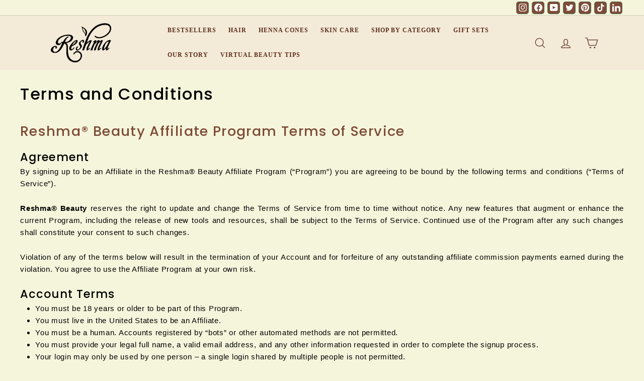

--- FILE ---
content_type: text/css
request_url: https://reshmabeauty.com/cdn/shop/t/40/assets/custom.css?v=23342128418929133631765522691
body_size: 2180
content:
header .site-header__element>.page-width{max-width:92%}.custom_slide_logo_marquee{overflow:hidden}.marquee-content{display:flex;animation:scrolling 30s linear infinite}@media only screen and (max-width: 480px){.marquee-content{animation:scrolling 7s linear infinite}}@media only screen and (min-width: 480px){.custom-justify-center{justify-content:center}}@keyframes scrolling{0%{transform:translate(0)}to{transform:translate(-144vw)}}#app ._1fragemfe._1fragemfk._1fragemec._1frageme0{display:none!important}.custom-content p,.metafield-rich_text_field p{text-align:justify}.site-nav--has-dropdown:hover .site-nav__dropdown{display:block}.site-nav__dropdown{top:100%}.bestSellingTag{position:absolute;top:-28px;width:max-content;background:#b08b63;color:#fff;padding:0 15px;border-radius:5px}.site-nav>li>.site-nav__dropdown{margin-top:-5px;border-top-left-radius:0;border-top-right-radius:0;display:block;transform:scale(0);transition:ease-out .3s}.megamenu{top:5.8em}.site-nav--has-dropdown:hover .site-nav__dropdown{transform:scale(1);background:#fff;border:var(--color-overlay-text-focus);border-radius:5px}.dropdown-animate{border:none;display:block;transform:scale(1)!important;height:0px;overflow:hidden;padding:0;top:180px;transition:all .3s}.site-nav--has-dropdown:hover .dropdown-animate{display:block;top:100%;height:inherit}.site-header__logo-link img{width:60%!important;margin-left:10px}.blog-turmeric-product{width:50%;margin:auto}.promo-grid .promo-grid__container:hover{transform:scale(.98);transition:.3s}.index-section .theme-block .btn:hover{background:#fff;color:#000;border:2px solid;transition:.3s;border-radius:10px}#div_block-4-15462 .ct-image:hover,#div_block-109-15462 .ct-image:hover{position:relative;bottom:.5em;transition:.5s}#div_block-24-15462 button:hover,#div_block-109-15462 .ct-image:hover{background:#f4e0e0;color:#000;transition:.5s}.blog-layout__sidebar .grid-item{padding:10px}.blog-layout{margin:15px auto -30px;max-width:95%}.blog-layout .blog-layout__sidebar .grid-item:hover{background:#ffeaea;padding:10px;transition:.3s}#shopify-section-footer .footer__blocks{justify-content:space-evenly!important}.toolbar__social .icon:hover{transition:.4s}.site-nav__icons .site-nav__link:hover{transform:scale(1.2);transition:.2s}.popular_categories .grid-item{flex:0 0 25%}.popular_categories.new_popular_cat .grid-item{flex:0 0 20%}.logo_section_title,.header_virtual_beauty .megamenu__col{text-align:center}.logo-bar{margin-bottom:-20px}.logo-slider{width:85%;margin:auto}.logo-slider .logo-bar__item{width:150px;height:150px}.logo-bar .new-grid .grid-item{flex:auto;margin-bottom:0}#PageContainer .register_main{display:flex;justify-content:space-evenly;max-width:100%}.register_container,.login_container{background-image:url(/cdn/shop/files/abstract-coral-orange-color.jpg?v=1685445804);background-size:cover}.register_banner{width:50%}.register_content{width:40%;padding:2em;background:#ffffff96;border-radius:1em}.register_content #create_customer input,.login_main #CustomerLoginForm input{border:none;border-bottom:1px solid #a4a4a4}.register_content #create_customer input:focus,.login_main #CustomerLoginForm input:focus{border-bottom:1px solid black}.custom-content .ft-headline{text-align:center}.grid-item__content .grid-product__actions,.giftcard__actions{display:flex;flex-direction:row;right:4em}.grid-item.grid-product{margin-bottom:2em}.quick-add-btn .btn--icon{width:7em;height:1.8em}.recently_viewed .grid-item__content .grid-product__actions,.recently_viewed .giftcard__actions{right:1em}@media only screen and (max-width: 1130px) and (min-width: 768px){.footer__blocks--mobile{display:flex;flex-wrap:wrap;justify-content:center}.footer__block,.footer__block--mobile{max-width:none;flex:1 1 50%}.footer__block[data-type=contact],.footer__block[data-type=payment]{flex:1 0 100%}}.grid-item__meta .grid-product__title{display:-webkit-box;-webkit-box-orient:vertical;-webkit-line-clamp:1;overflow:hidden;text-overflow:ellipsis}@media only screen and (max-width: 768px){.an--mobile-resp-collection-list.new-grid.popular_categories{flex-wrap:nowrap;overflow-x:scroll}.an--mobile-resp-collection-list.popular_categories.new_popular_cat .grid-item{min-width:100%;width:100%}.an--product-card-custom .product-grid{padding:20px 0}.grid-product__actions{right:35%!important}}@media only screen and (max-width: 480px){.grid-product__actions{right:20%!important}[data-view=list] .grid-item .grid-item__content .grid-product__actions,.giftcard__actions{right:20%!important;top:11.5em!important}}.metafield-rich_text_field{width:95%;margin:auto}.collection__list_button{position:relative;width:60%;margin-top:10px;background:#7d4b36;color:#fff;padding:.5em;border-radius:5px;z-index:1;transition:.3s}.collection__list_button:hover{box-shadow:5px 5px #58581e4d;border:1px solid #7d4b36;border-bottom:5px solid #7d4b36}.hide_button{visibility:hidden;transition:1s}.show_button{visibility:visible;transition:1s}.hero__sidebyside-content-inner .btn{background:#7d4b36;color:#f4ead8;border-radius:10px}#shopify-section-template--16753960288478__1646168009a0545326 .three-quarters{background-image:linear-gradient(#0009,#0009),url(/cdn/shop/files/top-view-oils-natural-leaves-frame_1.png?v=1695202604)!important;background-size:contain!important}#shopify-section-template--16753960288478__1646168009a0545326 .custom-content{display:block;margin:0}.blog-layout__main ul li{margin-bottom:15px}.blog-layout__main .shopify-buy__product__title{display:-webkit-box!important;-webkit-box-orient:vertical!important;-webkit-line-clamp:1!important;overflow:hidden!important;text-overflow:ellipsis!important}.privy-widget-bar,.privy-bar-tab-inner{background:#d19b85}.privy-widget-bar .privy-widget-text,.privy-bar-tab-inner .privy-widget-text,.hero__subtitle .hero__animation-contents{color:#000}@media only screen and (max-width: 768px){.popular_categories .grid-item{flex:0 0 50%}#shopify-section-template--16753960288478__1646168009a0545326{margin-top:16em}}.image-rose{padding:14%!important}@media only screen and (max-width: 480px){.image-rose{padding:14%!important}}.blog-collection-container{text-align:center}.blog-collection-container .grid__image-contain{left:45px}.logo-bar .new-grid.product-grid{justify-content:center}.contact_us_container{background-image:url(/cdn/shop/files/abstract-coral-orange-color.jpg?v=1685445804);background-size:cover}.contact_us_container input{background-color:#fff7f2!important;border-radius:3px}.section-header{margin-bottom:20px}.all_retailers{padding-top:30px!important;margin-bottom:20px!important}@media only screen and (max-width: 645px){.collection__list_button{width:65%;font-size:10px}}.popular_categories{margin-top:-10px}.header-item{justify-content:center}.jdgm-carousel-wrapper{background:#fff}.jdgm-carousel-item__reviewer-name,.jdgm-carousel-item__review-title{color:#c7647e}.jdgm-carousel-wrapper .jdgm-star{color:#733400}.custom__item.three-quarters{height:340px;padding:15px}.newsletter_section{background:#f6d8cb!important}.newsletter_section button{background:#7d4b36!important;color:#f6d8cb!important;border-radius:70px!important}#rituals_container .ct-headline{position:relative;bottom:25px}.site-nav__item{font-weight:900!important}.megamenu__cols,.site-nav__dropdown{font-weight:400}.section-header__title{text-align:center;color:#7d4b36}.footer__menu a{transition:.5s}.footer__menu a:hover{font-weight:900}.input-group.newsletter__input-group{background:#fff;border-radius:70px;padding-left:30px}.input-group.newsletter__input-group .newsletter__input{border-radius:70px;border:none}.privy-widget-bar.iCpGUx{position:absolute}[data-view=large] .grid-item .grid-item__content .grid-product__actions,.giftcard__actions{right:15em}@media only screen and (max-width: 1250px) and (min-width: 950px){[data-view=large] .grid-item .grid-item__content .grid-product__actions,.giftcard__actions{right:10em}}@media only screen and (max-width: 950px) and (min-width: 768px){[data-view=large] .grid-item .grid-item__content .grid-product__actions,.giftcard__actions{right:6em}}@media only screen and (max-width: 768px){[data-view=large] .grid-item .grid-item__content .grid-product__actions,.giftcard__actions{right:42%!important}}@media only screen and (max-width: 500px){[data-view=large] .grid-item .grid-item__content .grid-product__actions,.giftcard__actions{right:32%!important}}@media only screen and (max-width: 1074px) and (min-width: 768px){.recently_viewed .grid-item.grid-product{flex:0 0 25%}}@media only screen and (max-width: 768px){.recently_viewed .grid-item.grid-product{height:450px}}[data-view=list] .grid-item .grid-item__content .grid-product__actions,.giftcard__actions{bottom:1em;right:0}.product-grid__content .wc_review_badge_inner.wc_show_rating_badge_0{text-align:left}.wc_review_badge_inner.wc_show_rating_badge_0{text-align:center;display:flex;flex-direction:column}.wc_review_badge_inner.wc_show_rating_badge_0 .wc_product_review_title{margin-top:5px}.custom__item-inner h2,.hero__animation-contents,.jdgm-carousel-title{color:#7d4b36}.header_virtual_beauty .site-nav__dropdown-link{padding:0 10px;border-radius:7px}#div_block-24-15462 button{background:#53705e!important;color:#fff!important;border:#53705e!important;padding:10px!important;border-radius:10px!important;font-weight:600}.hero__sidebyside{background:#fae1dc!important}#shopify-section-template--16796720759006__16905424180fce2eb1,.jdgm-container,#shopify-section-template--16791242113246__newsletter .newsletter_section .index-section .newsletter-template--16791242113246__newsletter .color-scheme-3{background:#c8c7ab!important}.index-section .theme-block .btn{border-radius:10px}.footer__section{padding-top:30px;padding-bottom:30px}.toolbar__content a{text-align:center;border:1px solid #53705e;padding:2px;background:#7d4b36!important;color:#fff;border-radius:5px;margin:3px;width:25px;height:25px}.henna-hair-color .button-inline{width:max-content;display:inline-block;margin:0 2em}@media only screen and (max-width: 768px){.henna-hair-color .button-inline{margin:1em 2em}}.horizontal-right .hero__text-shadow{text-align:center}@media only screen and (max-width: 768px){.ct-image{width:100px!important;height:100px!important}.custom__item.three-quarters{height:600px}.collection-filter{top:0}}@media only screen and (max-width: 483px){.collection__list_button{width:85%}.logo-slider .logo-bar__item{width:130px;height:130px}}@media only screen and (max-width: 414px){.collection-item__title{font-size:10px}.custom__item.three-quarters{height:500px}}@media only screen and (max-width: 589px){.logo-bar{margin-bottom:-20px!important}}@media (max-width: 500px){.bestSellingTag{left:15px}}@media (max-width: 600px){#rituals_container{width:100%}.hero[data-arrows=true] .flickity-prev-next-button{top:50%}.hero[data-arrows=true] .flickity-previous{left:15px}#rituals_container .rituals_iitem{min-width:50%}}@media (max-width: 380px){#rituals_container .ct-headline{font-size:14px!important}.ct-div-block h3{margin-top:4px}}._1fragemfe._1fragemfk._1fragemec._1frageme0{display:none}.toolbar__social .icon{position:relative;top:-2px;width:16px;height:16px}.site-header__element{background-color:#000}.site-nav__link--icon .icon{width:27px;height:27px}.inline-list{padding:0;margin:0;display:flex;flex-wrap:wrap;align-items:center}.site-header__element{position:relative!important;background-color:#000;background-color:var(--colorNav)}.site-header__logo .logo--inverted{opacity:0;visibility:hidden;overflow:hidden;height:0}@media only screen and (max-width: 768px){.small--hide{display:none!important}}@media only screen and (max-width: 768px){.home_page_logos .logo-bar .new-grid.product-grid{width:100%}}.home_page_logos .logo-slider .logo-bar__item{background:transparent;border-radius:50%}.home_page_slideshow .slideshow_video{width:100%;height:auto}.home_page_slideshow .mobile_slide{display:none}@media only screen and (max-width: 768px){.home_page_slideshow .slide_show_container{padding-bottom:125%}.home_page_slideshow .slide_show_container .slide_show_items{aspect-ratio:4/5}.home_page_slideshow .desktop_slide{display:none}.home_page_slideshow .mobile_slide{display:inline}}.mute-toggle{position:absolute;bottom:10px;right:10px;z-index:100;background-color:#00000080;border:none;padding:10px;cursor:pointer;border-radius:50%;display:flex;align-items:center;justify-content:center}.mute-toggle svg{width:24px;height:24px;fill:#fff}.mute-toggle:hover{background-color:#000c}.henna_page_text .page-width{max-width:95%;color:#733400}.grid-item.grid-product .grid-product__title{font-size:15px}.cstm_product_text{border-radius:10PX}
/*# sourceMappingURL=/cdn/shop/t/40/assets/custom.css.map?v=23342128418929133631765522691 */


--- FILE ---
content_type: text/css
request_url: https://reshmabeauty.com/cdn/shop/t/40/assets/theme.min.css?v=101994434421026835971765522692
body_size: 28202
content:
@charset "UTF-8";:root{--colorBtnPrimary:#7d4b36;--colorBtnPrimaryLight:#a16045;--colorBtnPrimaryDim:#6b402e;--colorBtnPrimaryText:#ffffff;--colorCartDot:#ba4444;--colorCartDotText:#fff;--colorLink:#000000;--colorTextBody:#000000;--colorPrice:#1c1d1d;--colorTextSavings:#ba4444;--colorSaleTag:#ba4444;--colorSaleTagText:#ffffff;--colorBody:#f5f5dc;--colorBodyDim:#efefc8;--colorFooter:#47271c;--colorFooterBorder:#ffffff;--colorFooterText:#fffdfd;--colorBorder:#e8e8e1;--colorNav:#f4ead8;--colorNavText:#5c2e1b;--colorToolbar:#f5f5dc;--colorToolbarText:#000000;--colorNavSearch:#ffffff;--colorModalBg:#e0e0e0;--colorScheme1Text:#000000;--colorScheme1Bg:#ffffff;--colorScheme2Text:#000000;--colorScheme2Bg:#ffffff;--colorScheme3Text:#000000;--colorScheme3Bg:#ffffff;--header-padding-bottom:0;--pageTopPadding:35px;--pageNarrow:700px;--pageWidthPadding:40px;--gridGutter:22px;--indexSectionPadding:60px;--sectionHeaderBottom:40px;--collapsibleIconWidth:12px;--textFrameMargin:10px;--color-body-text:#000000;--color-body:#f5f5dc;--color-bg:#f5f5dc;}@media only screen and (max-width:768px){:root{--pageTopPadding:15px;--pageNarrow:330px;--pageWidthPadding:17px;--gridGutter:16px;--indexSectionPadding:40px;--sectionHeaderBottom:25px;--collapsibleIconWidth:10px;--textFrameMargin:7px;}}@keyframes spin{0%{transform:rotate(0deg);}to{transform:rotate(360deg);}}@keyframes preloading{0%{transform-origin:0% 50%;transform:scaleX(0);opacity:0;}40%{transform-origin:0% 50%;transform:scaleX(1);opacity:1;}41%{transform-origin:100% 50%;transform:scaleX(1);opacity:1;}to{transform-origin:100% 50%;transform:scaleX(0);opacity:1;}}@keyframes slideshowBars{0%{transform:translateX(-100%);}to{transform:translateX(0);}}@keyframes grid-product__loading{0%{opacity:1;}60%{opacity:0;}to{opacity:1;}}@keyframes overlay-on{0%{opacity:0;}to{opacity:0.6;}}@keyframes overlay-off{0%{opacity:0.6;}to{opacity:0;}}@keyframes full-overlay-on{0%{opacity:0;}to{opacity:1;}}@keyframes full-overlay-off{0%{opacity:1;}to{opacity:0;}}@keyframes modal-open{0%{opacity:0;transform:scale(0.97);}to{opacity:1;transform:scale(1);}}@keyframes modal-closing{0%{opacity:1;transform:scale(1);}to{opacity:0;transform:scale(0.97);}}@keyframes rise-up{0%{opacity:0;transform:translateY(10px);}to{opacity:1;transform:translateY(0);}}@keyframes fade-in{0%{opacity:0;}to{opacity:1;}}@keyframes fade-out{0%{opacity:1;}to{opacity:0;}}@keyframes zoom-fade{0%{opacity:0;transform:scale(1.1);}to{opacity:1;transform:scale(1);}}@keyframes placeholder-shimmer{0%{background-position:-150% 0;}to{background-position:150% 0;}}.flickity-enabled{position:relative;}.flickity-enabled:focus{outline:none;}.flickity-viewport{overflow:hidden;position:relative;transition:height 0.35s;height:100%;}.flickity-slider{position:absolute;width:100%;height:100%;}.flickity-enabled.is-draggable{-webkit-user-select:none;user-select:none;}.flickity-enabled.is-draggable .flickity-viewport{cursor:move;cursor:grab }.flickity-enabled.is-draggable .flickity-viewport.is-pointer-down{cursor:grabbing;}.flickity-enabled.is-draggable[data-arrows=true] .flickity-viewport{cursor:default }.flickity-enabled.is-draggable[data-arrows=true] .flickity-viewport.is-pointer-down{cursor:default;}.flickity-button{position:absolute;border:none;color:#ffffff;color:var(--colorBtnPrimaryText);background:#7d4b36;background:var(--colorBtnPrimary);border-radius:50% }.hero .flickity-button{color:#000000;color:var(--colorTextBody);background-color:#f5f5dc;background-color:var(--colorBody);box-shadow:0 5px 5px rgba(0, 0, 0, 0.1) }.flickity-button:hover{cursor:pointer;opacity:1;}.flickity-button:disabled{display:none;cursor:auto;pointer-events:none;}.flickity-prev-next-button{top:50%;width:40px;height:40px;transform:translateY(-50%) }@media only screen and (max-width:768px){.flickity-prev-next-button{width:33px;height:33px }}.flickity-prev-next-button:hover{transform:translateY(-50%) scale(1.12);}.flickity-prev-next-button:active{transform:translateY(-50%) scale(1);transition:transform 0.05s ease-out;}.flickity-previous{left:10px;}.flickity-next{right:10px;}.flickity-rtl .flickity-previous{left:auto;right:10px;}.flickity-rtl .flickity-next{right:auto;left:10px;}.flickity-button-icon{position:absolute;left:35%;top:35%;width:30%;height:30%;fill:currentColor;}.flickity-page-dots{position:absolute;width:100%;bottom:-25px;padding:0;margin:0;list-style:none;text-align:center;line-height:1;color:currentColor }.hero .flickity-page-dots{bottom:20px;color:#fff }.flickity-rtl .flickity-page-dots{direction:rtl;}.flickity-page-dots .dot{display:inline-block;vertical-align:middle;width:6px;height:6px;margin:0 5px;border-radius:100%;cursor:pointer;background-color:currentColor;opacity:0.2 }.flickity-page-dots .dot:hover{opacity:0.6;}.flickity-page-dots .dot.is-selected{opacity:1;background-color:currentColor;width:9px;height:9px;}.flickity-enabled.is-fade .flickity-slider>*{pointer-events:none;z-index:0;}.flickity-enabled.is-fade .flickity-slider>.is-selected{pointer-events:auto;z-index:1;}.hero[data-arrows=true]{overflow:visible }.hero[data-arrows=true] .flickity-prev-next-button{top:auto;bottom:-20px;transform:none;z-index:2;}.hero[data-arrows=true] .flickity-prev-next-button:hover{transform:scale(1.12);}.hero[data-arrows=true] .flickity-prev-next-button:active{transform:scale(1);}.hero[data-arrows=true] .flickity-previous{left:auto;right:90px;}.hero[data-arrows=true] .flickity-next{right:40px;}.hero[data-arrows=true].flickity-rtl .flickity-previous{right:auto;left:90px;}.hero[data-arrows=true].flickity-rtl .flickity-next{right:auto;left:40px;}@media only screen and (max-width:768px){.hero[data-arrows=true] .flickity-prev-next-button{bottom:-16px;}.hero[data-arrows=true] .flickity-previous{right:60px;}.hero[data-arrows=true] .flickity-next{right:20px;}.hero[data-arrows=true].flickity-rtl .flickity-previous{left:60px;}.hero[data-arrows=true].flickity-rtl .flickity-next{left:20px;}}[data-bars=true].hero .flickity-page-dots{bottom:0;height:6px;line-height:6px;z-index:2;}[data-bars=true] .flickity-page-dots .dot{position:relative;border-radius:0;width:120px;height:6px;border:0;opacity:1;vertical-align:top;background:none;overflow:hidden }@media only screen and (max-width:768px){[data-bars=true] .flickity-page-dots .dot{width:45px }}[data-bars=true] .flickity-page-dots .dot:after,[data-bars=true] .flickity-page-dots .dot:before{content:"";display:block;position:absolute;left:0;height:100%;width:100%;}[data-bars=true] .flickity-page-dots .dot:before{opacity:0.1;background-color:#000;}[data-bars=true] .flickity-page-dots .dot:hover:before{opacity:0.2;}[data-bars=true] .flickity-page-dots .dot:after{transform:translateX(-100%);transition:none;background-color:currentColor;}[data-bars=true] .flickity-page-dots .dot.is-selected:after{animation:slideshowBars 0s linear forwards;}.noUi-target,.noUi-target *{-webkit-touch-callout:none;-webkit-tap-highlight-color:rgba(0, 0, 0, 0);-webkit-user-select:none;touch-action:none;user-select:none;box-sizing:border-box;}.noUi-target{position:relative;}.noUi-base,.noUi-connects{width:100%;height:100%;position:relative;z-index:1;}.noUi-connects{overflow:hidden;z-index:0;}.noUi-connect,.noUi-origin{will-change:transform;position:absolute;z-index:1;top:0;right:0;-ms-transform-origin:0 0;-webkit-transform-origin:0 0;-webkit-transform-style:preserve-3d;transform-origin:0 0;transform-style:flat;}.noUi-connect{height:100%;width:100%;}.noUi-origin{height:10%;width:10%;}.noUi-txt-dir-rtl.noUi-horizontal .noUi-origin{left:0;right:auto;}.noUi-vertical .noUi-origin{width:0;}.noUi-horizontal .noUi-origin{height:0;}.noUi-handle{-webkit-backface-visibility:hidden;backface-visibility:hidden;position:absolute;}.noUi-touch-area{height:100%;width:100%;}.noUi-state-tap .noUi-connect,.noUi-state-tap .noUi-origin{transition:transform 0.3s;}.noUi-state-drag *{cursor:inherit !important;}.noUi-horizontal{height:18px;}.noUi-horizontal .noUi-handle{width:34px;height:28px;right:-17px;top:-6px;}.noUi-vertical{width:18px;}.noUi-vertical .noUi-handle{width:28px;height:34px;right:-6px;top:-17px;}.noUi-txt-dir-rtl.noUi-horizontal .noUi-handle{left:-17px;right:auto;}.noUi-target{background:#fafafa;border-radius:4px;border:1px solid #d3d3d3;box-shadow:inset 0 1px 1px #f0f0f0,0 3px 6px -5px #bbb;}.noUi-connects{border-radius:3px;}.noUi-connect{background:#3fb8af;}.noUi-draggable{cursor:ew-resize;}.noUi-vertical .noUi-draggable{cursor:ns-resize;}.noUi-handle{border:1px solid #d9d9d9;border-radius:3px;background:#fff;cursor:default;box-shadow:inset 0 0 1px #fff,inset 0 1px 7px #ebebeb,0 3px 6px -3px #bbb;}.noUi-active{box-shadow:inset 0 0 1px #fff,inset 0 1px 7px #ddd,0 3px 6px -3px #bbb;}.noUi-handle:after,.noUi-handle:before{content:"";display:block;position:absolute;height:14px;width:1px;background:#e8e7e6;left:14px;top:6px;}.noUi-handle:after{left:17px;}.noUi-vertical .noUi-handle:after,.noUi-vertical .noUi-handle:before{width:14px;height:1px;left:6px;top:14px;}.noUi-vertical .noUi-handle:after{top:17px;}[disabled] .noUi-connect{background:#b8b8b8;}[disabled].noUi-handle,[disabled] .noUi-handle,[disabled].noUi-target{cursor:not-allowed;}.noUi-pips,.noUi-pips *{box-sizing:border-box;}.noUi-pips{position:absolute;color:#999;}.noUi-value{position:absolute;white-space:nowrap;text-align:center;}.noUi-value-sub{color:#ccc;font-size:10px;}.noUi-marker{position:absolute;background:#ccc;}.noUi-marker-sub{background:#aaa;}.noUi-marker-large{background:#aaa;}.noUi-pips-horizontal{padding:10px 0;height:80px;top:100%;left:0;width:100%;}.noUi-value-horizontal{transform:translate(-50%, 50%);}.noUi-rtl .noUi-value-horizontal{transform:translate(50%, 50%);}.noUi-marker-horizontal.noUi-marker{margin-left:-1px;width:2px;height:5px;}.noUi-marker-horizontal.noUi-marker-sub{height:10px;}.noUi-marker-horizontal.noUi-marker-large{height:15px;}.noUi-pips-vertical{padding:0 10px;height:100%;top:0;left:100%;}.noUi-value-vertical{transform:translateY(-50%);padding-left:25px;}.noUi-rtl .noUi-value-vertical{transform:translateY(50%);}.noUi-marker-vertical.noUi-marker{width:5px;height:2px;margin-top:-1px;}.noUi-marker-vertical.noUi-marker-sub{width:10px;}.noUi-marker-vertical.noUi-marker-large{width:15px;}.noUi-tooltip{display:block;position:absolute;border:1px solid #d9d9d9;border-radius:3px;background:#fff;color:#000;padding:5px;text-align:center;white-space:nowrap;}.noUi-horizontal .noUi-tooltip{transform:translate(-50%);left:50%;bottom:120%;}.noUi-vertical .noUi-tooltip{transform:translateY(-50%);top:50%;right:120%;}.noUi-horizontal .noUi-origin>.noUi-tooltip{transform:translate(50%);left:auto;bottom:10px;}.noUi-vertical .noUi-origin>.noUi-tooltip{transform:translateY(-18px);top:auto;right:28px;}tool-tip{display:none;}tool-tip[data-tool-tip-open=true]{display:flex;justify-content:center;align-items:center;z-index:10001;position:fixed;top:0;left:0;width:100%;height:100% }tool-tip[data-tool-tip-open=true]:before{content:"";position:fixed;top:0;left:0;width:100%;height:100%;background-color:#e0e0e0;background-color:var(--colorModalBg);animation:overlay-on 0.3s forwards;cursor:pointer;}.tool-tip__inner{animation:modal-close 0.3s forwards;opacity:0 }tool-tip[data-tool-tip-open=true] .tool-tip__inner{animation:modal-open 0.3s forwards;display:block;position:fixed;background-color:#fff;box-shadow:0 10px 20px rgba(0, 0, 0, 0.0902);padding:30px;max-width:720px }@media only screen and (max-width:768px){tool-tip[data-tool-tip-open=true] .tool-tip__inner{width:100%;max-width:93% }}.tool-tip__content{overflow:auto;max-height:80vh }@media only screen and (max-width:768px){.tool-tip__content{font-size:0.85em }}.tool-tip__close{position:absolute;top:0;right:0;}.tool-tip__close .icon{width:28px;height:28px;}.tool-tip-trigger{cursor:pointer;background:none;border:0;}.tool-tip-trigger .icon{width:28px;height:28px;}.tool-tip-trigger__title{display:inline-block;}.tool-tip-trigger__title:focus,.tool-tip-trigger__title:hover{text-decoration:underline;text-underline-offset:2px;}.tool-tip-trigger__content{display:none !important;}*,:after,:before,input{box-sizing:border-box;}body,html{padding:0;margin:0;}article,aside,details,figcaption,figure,footer,header,hgroup,main,nav,section,summary{display:block;}audio,canvas,progress,video{display:inline-block;vertical-align:baseline;}input[type=number]::-webkit-inner-spin-button,input[type=number]::-webkit-outer-spin-button{height:auto;}input[type=search]::-webkit-search-cancel-button,input[type=search]::-webkit-search-decoration{-webkit-appearance:none;}.grid:after{content:"";display:table;clear:both;}.grid{list-style:none;margin:0;padding:0;margin-left:-22px }@media only screen and (max-width:768px){.grid{margin-left:-16px }html[dir=rtl] .grid{margin-left:0;margin-right:-16px }}html[dir=rtl] .grid{margin-left:0;margin-right:-22px }.grid--small{margin-left:-10px }.grid--small .grid__item{padding-left:10px;}.grid__item{float:left;padding-left:22px;width:100%;min-height:1px }@media only screen and (max-width:768px){.grid__item{padding-left:16px }html[dir=rtl] .grid__item{padding-left:0;padding-right:16px }}html[dir=rtl] .grid__item{float:right;padding-left:0;padding-right:22px }.grid--no-gutters{margin-left:0 }.grid--no-gutters .grid__item{padding-left:0;}html[dir=rtl] .grid--no-gutters{margin-right:0 }html[dir=rtl] .grid--no-gutters .grid__item{padding-right:0;}.grid--flush-bottom{margin-bottom:-22px;overflow:auto }.grid--flush-bottom>.grid__item{margin-bottom:22px;}.grid--center{text-align:center }.grid--center .grid__item{float:none;display:inline-block;vertical-align:top;text-align:left }html[dir=rtl] .grid--center .grid__item{text-align:right }.grid--full{margin-left:0 }.grid--full>.grid__item{padding-left:0;}@media only screen and (min-width:769px){.grid--table-large{display:table;width:100%;table-layout:fixed }.grid--table-large>.grid__item{display:table-cell;vertical-align:middle;float:none;}}.new-grid{display:flex;flex-wrap:wrap;margin-left:-10px;margin-right:-10px;word-break:break-word;row-gap: 30px;}.new-grid--center{justify-content:center;}.grid-item{flex:0 0 100%;align-items:stretch;margin-bottom:10px;padding-left:10px;padding-right:10px flex-direction: column;}[data-view=scrollable] .grid-item{flex:0 0 16.66667%;max-width:250px }[data-view=scrollable-7] .grid-item{flex:0 0 14.28571% }[data-view=scrollable-5] .grid-item{flex:0 0 20% }[data-view=xsmall] .grid-item{flex:0 0 20% }[data-view=small] .grid-item{flex:0 0 25% }[data-view=medium] .grid-item{flex:0 0 33.33333% }[data-view=large] .grid-item{flex:0 0 50% }[data-view="6-3"] .grid-item{flex:0 0 16.66667% }[data-view="6-2"] .grid-item{flex:0 0 16.66667% }[data-view="3-1"] .grid-item{flex:0 0 33.33333% }@media only screen and (max-width:768px){[data-view=xsmall] .grid-item{flex:0 0 50% }[data-view=small] .grid-item{flex:0 0 50% }[data-view=medium] .grid-item{flex:0 0 100% }[data-view=large] .grid-item{flex:0 0 100% }[data-view=subcollections] .grid-item{flex:0 0 28% }[data-view="6-3"] .grid-item{}[data-view="6-2"] .grid-item{flex:0 0 50% }[data-view="3-1"] .grid-item{flex:0 0 100% }}.grid-item__content{position:relative;display:flex;flex-direction:column;text-align:left;width:100%;background-color:#f5f5dc;background-color:var(--colorBody) }html[dir=rtl] .grid-item__content{text-align:right }.grid-item__link{display:block;width:100% }[data-grid-style=grey-round] .grid-item__link{overflow:hidden;border-radius:10px 10px 0 0 }[data-grid-style=grey-round] [data-view=list] .grid-item__link{border-radius:10px 0 0 10px }.grid-item__meta{margin:12px }@media only screen and (min-width:769px){.grid-item__meta{margin:20px }}.one-whole{width:100%;}.one-half{width:50%;}.one-third{width:33.33333%;}.two-thirds{width:66.66667%;}.one-quarter{width:25%;}.two-quarters{width:50%;}.three-quarters{width:75%;}.one-fifth{width:20%;}.two-fifths{width:40%;}.three-fifths{width:60%;}.four-fifths{width:80%;}.one-sixth{width:16.66667%;}.two-sixths{width:33.33333%;}.three-sixths{width:50%;}.four-sixths{width:66.66667%;}.five-sixths{width:83.33333%;}@media only screen and (max-width:768px){.small--one-whole{width:100%;}.small--one-half{width:50%;}.small--one-third{width:33.33333%;}.small--two-thirds{width:66.66667%;}.grid--uniform .small--one-half:nth-of-type(odd),.grid--uniform .small--one-third:nth-of-type(3n+1){clear:both;}.small--one-quarter{width:25%;}.small--two-quarters{width:50%;}.small--three-quarters{width:75%;}.grid--uniform .small--one-quarter:nth-of-type(4n+1){clear:both;}.small--one-fifth{width:20%;}.small--two-fifths{width:40%;}.small--three-fifths{width:60%;}.small--four-fifths{width:80%;}.grid--uniform .small--one-fifth:nth-of-type(5n+1){clear:both;}.small--one-sixth{width:16.66667%;}.small--two-sixths{width:33.33333%;}.small--three-sixths{width:50%;}.small--four-sixths{width:66.66667%;}.small--five-sixths{width:83.33333%;}.grid--uniform .small--one-sixth:nth-of-type(6n+1),.grid--uniform .small--three-sixths:nth-of-type(odd),.grid--uniform .small--two-sixths:nth-of-type(3n+1){clear:both;}}@media only screen and (min-width:769px){.medium-up--one-whole{width:100%;}.medium-up--one-half{width:50%;}.medium-up--one-third{width:33.33333%;}.medium-up--two-thirds{width:66.66667%;}.grid--uniform .medium-up--one-half:nth-of-type(odd),.grid--uniform .medium-up--one-third:nth-of-type(3n+1){clear:both;}.medium-up--one-quarter{width:25%;}.medium-up--two-quarters{width:50%;}.medium-up--three-quarters{width:75%;}.grid--uniform .medium-up--one-quarter:nth-of-type(4n+1){clear:both;}.medium-up--one-fifth{width:20%;}.medium-up--two-fifths{width:40%;}.medium-up--three-fifths{width:60%;}.medium-up--four-fifths{width:80%;}.grid--uniform .medium-up--one-fifth:nth-of-type(5n+1){clear:both;}.medium-up--one-sixth{width:16.66667%;}.medium-up--two-sixths{width:33.33333%;}.medium-up--three-sixths{width:50%;}.medium-up--four-sixths{width:66.66667%;}.medium-up--five-sixths{width:83.33333%;}.grid--uniform .medium-up--one-sixth:nth-of-type(6n+1),.grid--uniform .medium-up--three-sixths:nth-of-type(odd),.grid--uniform .medium-up--two-sixths:nth-of-type(3n+1){clear:both;}}.show{display:block !important;}.hide{display:none !important;}.text-left{text-align:left !important;}.text-right{text-align:right !important;}.text-center{text-align:center !important;}@media only screen and (max-width:768px){.small--show{display:block !important;}.small--hide{display:none !important;}.small--text-left{text-align:left !important;}.small--text-right{text-align:right !important;}.small--text-center{text-align:center !important;}}@media only screen and (max-width:959px){.medium-down--show{display:block !important;}.medium-down--hide{display:none !important;}.medium-down--text-left{text-align:left !important;}.medium-down--text-right{text-align:right !important;}.medium-down--text-center{text-align:center !important;}}@media only screen and (min-width:769px){.medium-up--show{display:block !important;}.medium-up--hide{display:none !important;}.medium-up--text-left{text-align:left !important;}.medium-up--text-right{text-align:right !important;}.medium-up--text-center{text-align:center !important;}}.flex-grid{display:flex;flex-wrap:wrap;flex:1 1 100% }[data-center-text=true] .flex-grid{justify-content:center }.flex-grid--center{align-items:center;}.flex-grid--gutters{margin-top:-15px;margin-left:-15px;}.flex-grid__item{flex:0 1 100%;display:flex;align-items:stretch }.flex-grid--gutters .flex-grid__item{padding-top:15px;padding-left:15px }.flex-grid__item>*{flex:1 1 100%;}.flex-grid__item--stretch{flex:1 1 100%;}@media only screen and (min-width:769px){.flex-grid__item--33{flex-basis:33.33%;}.flex-grid__item--50{flex-basis:50%;}}.clearfix:after{content:"";display:table;clear:both;}html:not(.no-js):not(.tab-outline) :focus{outline:none;}.is-transitioning{display:block !important;visibility:visible !important;}.display-table{display:table;table-layout:fixed;width:100%;}.display-table-cell{display:table-cell;vertical-align:middle;float:none;}@media only screen and (min-width:769px){.medium-up--display-table{display:table;table-layout:fixed;width:100%;}.medium-up--display-table-cell{display:table-cell;vertical-align:middle;float:none;}}.visually-hidden{clip:rect(0, 0, 0, 0);overflow:hidden;position:absolute;height:1px;width:1px;}.visually-invisible{opacity:0 !important;}.skip-link:focus{clip:auto;width:auto;height:auto;margin:0;color:#000000;color:var(--colorTextBody);background-color:#f5f5dc;background-color:var(--colorBody);padding:10px;opacity:1;z-index:10000;transition:none;}html{touch-action:manipulation;}html[dir=rtl]{direction:rtl;}body,html{background-color:#f5f5dc;background-color:var(--colorBody);color:#000000;color:var(--colorTextBody);}@media only screen and (max-width:768px){.supports-touch.lock-scroll{overflow:hidden;}}.page-width{max-width:1500px;margin:0 auto;}.page-full,.page-width{padding:0 40px;padding:0 var(--pageWidthPadding);}.page-width--narrow{max-width:700px;max-width:var(--pageNarrow);}.page-width--tiny{max-width:450px;}@media only screen and (max-width:768px){.page-width--flush-small{padding:0;}}.page-content,.shopify-email-marketing-confirmation__container,.shopify-policy__container{padding-top:35px;padding-top:var(--pageTopPadding);}.shopify-email-marketing-confirmation__container{text-align:center;}.page-content--top,.page-content--with-blocks{}.main-content{display:block;min-height:300px;box-shadow:0 0 #f4ead8;box-shadow:0 calc(var(--header-padding-bottom)*-1) var(--colorNav) }@media only screen and (min-width:769px){.main-content{min-height:700px }}.template-challange .main-content{min-height:0 }.hr--large,.hr--medium,.hr--small,hr{height:1px;border:0;border-top:1px solid;border-top-color:#e8e8e1;border-top-color:var(--colorBorder);}.hr--small{margin:15px auto;}.hr--medium{margin:30px auto;}.hr--large{margin:30px auto }@media only screen and (min-width:769px){.hr--large{margin:45px auto }}.page-blocks+.hr--large,.page-blocks+[data-section-type=recently-viewed] .hr--large{margin-top:0 }.hr--clear{border:0;}@media only screen and (max-width:768px){.table--responsive thead{display:none;}.table--responsive tr{display:block;}.table--responsive td,.table--responsive tr{float:left;clear:both;width:100%;}.table--responsive td,.table--responsive th{display:block;text-align:right;padding:15px;}.table--responsive td:before{content:attr(data-label);float:left;font-size:12px;padding-right:10px;}}@media only screen and (max-width:768px){.table--small-hide{display:none !important;}.table__section+.table__section{position:relative;margin-top:10px;padding-top:15px }.table__section+.table__section:after{content:"";display:block;position:absolute;top:0;left:15px;right:15px;border-bottom:1px solid;border-bottom-color:#e8e8e1;border-bottom-color:var(--colorBorder);}}.faux-select,body,button,input,select,textarea{font-family:var(--typeBasePrimary),var(--typeBaseFallback);font-size:var(--typeBaseSize);letter-spacing:var(--typeBaseSpacing);line-height:var(--typeBaseLineHeight);-webkit-font-smoothing:antialiased;-webkit-text-size-adjust:100%;text-rendering:optimizeSpeed;}body{font-weight:var(--typeBaseWeight);}p{margin:0 0 15px 0 }p:last-child{margin-bottom:0;}p img{margin:0;}em{font-style:italic;}b,strong{font-weight:700;}p[data-spam-detection-disclaimer],small{font-size:0.85em;}sub,sup{position:relative;font-size:60%;vertical-align:baseline;}sup{top:-0.5em;}sub{bottom:-0.5em;}.rte blockquote,blockquote{margin:0;padding:15px 30px 40px }.rte blockquote p,blockquote p{margin-bottom:0 }.rte blockquote p+cite,blockquote p+cite{margin-top:15px;}.rte blockquote cite,blockquote cite{display:block;}code,pre{background-color:#faf7f5;font-family:Consolas,monospace;font-size:1em;border:0 none;padding:0 2px;color:#51ab62;}pre{overflow:auto;padding:15px;margin:0 0 30px;}.label,label:not(.variant__button-label):not(.text-label){font-weight:700;font-size:calc(var(--typeBaseSize) + 1px);}label{display:block;margin-bottom:10px;}.text-label a{text-decoration:underline;text-underline-offset:2px;}.label-info{display:block;margin-bottom:10px;}.h1,.h2,.h3,.h4,.h5,.h6,h1,h2,h3,h4,h5,h6{font-family:var(--typeHeaderPrimary),var(--typeHeaderFallback);font-weight:var(--typeHeaderWeight);letter-spacing:var(--typeHeaderSpacing);line-height:var(--typeHeaderLineHeight) }[data-type_header_capitalize=true] .h1,[data-type_header_capitalize=true] .h2,[data-type_header_capitalize=true] .h3,[data-type_header_capitalize=true] .h4,[data-type_header_capitalize=true] .h5,[data-type_header_capitalize=true] .h6,[data-type_header_capitalize=true] h1,[data-type_header_capitalize=true] h2,[data-type_header_capitalize=true] h3,[data-type_header_capitalize=true] h4,[data-type_header_capitalize=true] h5,[data-type_header_capitalize=true] h6{text-transform:uppercase }.h1,.h2,.h3,.h4,.h5,.h6,h1,h2,h3,h4,h5,h6{display:block;margin:0 0 15px }@media only screen and (min-width:769px){.h1,.h2,.h3,.h4,.h5,.h6,h1,h2,h3,h4,h5,h6{margin:0 0 20px }}.h1 a,.h2 a,.h3 a,.h4 a,.h5 a,.h6 a,h1 a,h2 a,h3 a,h4 a,h5 a,h6 a{text-decoration:none;font-weight:inherit;}.h1,h1{font-size:calc(var(--typeHeaderSize)*0.85);}.h2,h2{font-size:calc(var(--typeHeaderSize)*0.63);}.h3,h3{font-size:calc(var(--typeHeaderSize)*0.57);}.h4,h4{font-size:calc(var(--typeHeaderSize)*0.55);}@media only screen and (min-width:769px){.h1,h1{font-size:var(--typeHeaderSize);}.h2,h2{font-size:calc(var(--typeHeaderSize)*0.85);}.h3,h3{font-size:calc(var(--typeHeaderSize)*0.7);}.h3--mobile{font-size:calc(var(--typeHeaderSize)*0.57);}}.accent-subtitle{text-transform:uppercase;letter-spacing:0.3em;margin:0 0 20px;}.text-spacing,.text-spacing.rte:last-child{margin-bottom:15px }@media only screen and (min-width:769px){.text-spacing,.text-spacing.rte:last-child{margin-bottom:25px }}@media only screen and (max-width:768px){.rte table td,.rte table th{padding:6px 8px;}.rte {margin-top: 0px !important;}.page-content {padding-bottom: 0px;}}.collapsible-content .rte table td,.collapsible-content .rte table th{padding:6px 8px;}.comment-author{margin-bottom:0;}.comment-date{font-size:calc(var(--typeBaseSize)*0.85);display:block;margin-top:3px }@media only screen and (max-width:768px){.comment-date{margin-bottom:15px }}.enlarge-text{font-size:calc(var(--typeBaseSize) + 2px) }@media only screen and (min-width:769px){.enlarge-text{font-size:calc(var(--typeBaseSize) + 4px) }}@media only screen and (min-width:769px){.table--small-text{font-size:calc(var(--typeBaseSize)*0.85);}}.index-section--footer h3{font-size:1.5em;}html[dir=rtl] .text-left{text-align:right !important;}html[dir=rtl] .text-right{text-align:left !important;}.icon-and-text{display:flex;flex-wrap:nowrap;align-items:center }.icon-and-text .icon{flex:0 0 auto;}.capitalize-first-letter:first-letter{font-size:55px;float:left;margin-right:6px;margin-top:-20px;font-weight:700;}ol,ul{margin:0 0 15px 30px;padding:0;text-rendering:optimizeLegibility;}ol ol{list-style:lower-alpha;}ol{list-style:decimal;}ol ol,ol ul,ul ol,ul ul{margin:4px 0 5px 20px;}li{margin-bottom:0.25em;}ul.square{list-style:square outside;}ul.disc{list-style:disc outside;}ol.alpha{list-style:lower-alpha outside;}.no-bullets{list-style:none outside;margin-left:0;}.inline-list{padding:0;margin:0;display:flex;flex-wrap:wrap;align-items:center }.inline-list li{display:block;margin-bottom:0;}table{width:100%;border-spacing:1px;position:relative;border:0 none;background:#e8e8e1;background:var(--colorBorder);}.table-wrapper{max-width:100%;overflow:auto;-webkit-overflow-scrolling:touch;}td,th{border:0 none;text-align:left;padding:10px 15px;background:#f5f5dc;background:var(--colorBody) }html[dir=rtl] td,html[dir=rtl] th{text-align:right }th{font-weight:700;}.table__title,th{font-weight:700;}a{color:#000000;color:var(--colorTextBody);text-decoration:none;background:transparent }a:hover{color:#000000;color:var(--colorTextBody);}.text-link{display:inline;border:0 none;background:none;padding:0;margin:0;color:currentColor;background:transparent }.text-link:hover{color:currentColor;}.rte a,.shopify-email-marketing-confirmation__container a,.shopify-policy__container a{color:#000000;color:var(--colorLink);}button{overflow:visible;color:currentColor;}button[disabled],html input[disabled]{cursor:default;}.btn,.rte .btn,.shopify-payment-button .shopify-payment-button__button--unbranded,.spr-container .spr-button,.spr-container .spr-summary-actions a{line-height:1.42;text-decoration:none;text-align:center;white-space:normal;font-size:calc(var(--typeBaseSize) + 2px);font-weight:700;display:inline-block;padding:var(--btnPadding);margin:0;width:auto;min-width:90px;vertical-align:middle;cursor:pointer;border:1px solid transparent;-webkit-user-select:none;user-select:none;-webkit-appearance:none;-moz-appearance:none;border-radius:var(--buttonRadius);color:#ffffff;color:var(--colorBtnPrimaryText);background:#7d4b36;background:var(--colorBtnPrimary) }.btn:hover,.rte .btn:hover,.shopify-payment-button .shopify-payment-button__button--unbranded:hover,.spr-container .spr-button:hover,.spr-container .spr-summary-actions a:hover{color:#ffffff;color:var(--colorBtnPrimaryText);background-color:#7d4b36;background-color:var(--colorBtnPrimary);}.btn.disabled,.btn[disabled],.rte .btn.disabled,.rte .btn[disabled],.shopify-payment-button .shopify-payment-button__button--unbranded.disabled,.shopify-payment-button .shopify-payment-button__button--unbranded[disabled],.spr-container .spr-button.disabled,.spr-container .spr-button[disabled],.spr-container .spr-summary-actions a.disabled,.spr-container .spr-summary-actions a[disabled]{cursor:default;color:#b6b6b6;background-color:#f6f6f6 }.btn.disabled:hover,.btn[disabled]:hover,.rte .btn.disabled:hover,.rte .btn[disabled]:hover,.shopify-payment-button .shopify-payment-button__button--unbranded.disabled:hover,.shopify-payment-button .shopify-payment-button__button--unbranded[disabled]:hover,.spr-container .spr-button.disabled:hover,.spr-container .spr-button[disabled]:hover,.spr-container .spr-summary-actions a.disabled:hover,.spr-container .spr-summary-actions a[disabled]:hover{color:#b6b6b6;background-color:#f6f6f6;}.shopify-payment-button .shopify-payment-button__button--unbranded:hover:not([disabled]){color:#ffffff;color:var(--colorBtnPrimaryText);background-color:#7d4b36;background-color:var(--colorBtnPrimary);}.shopify-payment-button__more-options{color:inherit;}.btn--secondary,.rte .btn--secondary{border:1px solid;border-color:#000000;border-color:var(--colorTextBody);color:#000000;color:var(--colorTextBody);background-color:#f5f5dc;background-color:var(--colorBody) }.btn--secondary:hover,.rte .btn--secondary:hover{background-color:#f5f5dc;background-color:var(--colorBody);color:#000000;color:var(--colorTextBody);}.btn--secondary.disabled,.btn--secondary[disabled],.rte .btn--secondary.disabled,.rte .btn--secondary[disabled]{cursor:default;color:#b6b6b6;background-color:#f6f6f6;border-color:#b6b6b6;}.btn--circle{padding:8px;border-radius:50%;min-width:0;line-height:1 }.btn--circle .icon{width:18px;height:18px;}.btn--circle:after,.btn--circle:before{content:none;background:none;width:auto;}.btn--circle.btn--large .icon{width:30px;height:30px;}.btn--circle.btn--large{padding:15px;}.btn--circle.btn--loading{text-indent:unset }@media only screen and (max-width:768px){.btn--circle.btn--loading:before{width:18px;height:18px;margin-left:-9px;margin-top:-9px;border-width:2px;}}.btn--circle.btn--loading svg{opacity:0;}.btn--icon{min-width:0;padding:6px }.btn--icon .icon{display:block;width:23px;height:23px;}.btn--small,.collapsibles-wrapper .spr-button,.collapsibles-wrapper .spr-summary-actions a{padding:8px 14px;font-size:calc(var(--typeBaseSize) - 2px);}.btn--large{padding:15px 20px;}.btn--full{width:100%;}.btn--inverse{background-color:transparent;color:#fff;border:2px solid #fff }.btn--inverse:focus,.btn--inverse:hover{background-color:transparent;}.btn--loading{position:relative;text-indent:-9999px;background-color:#6b402e;background-color:var(--colorBtnPrimaryDim);color:#6b402e;color:var(--colorBtnPrimaryDim) }.btn--loading:active,.btn--loading:hover{background-color:#6b402e;background-color:var(--colorBtnPrimaryDim);color:#6b402e;color:var(--colorBtnPrimaryDim);}.btn--loading:before{content:"";display:block;width:22px;height:22px;position:absolute;left:50%;top:50%;margin-left:-11px;margin-top:-11px;border-radius:50%;border:3px solid;border-color:#ffffff;border-color:var(--colorBtnPrimaryText);border-top-color:transparent;animation:spin 1s linear infinite;}.btn--loading.btn--secondary{color:#000000;color:var(--colorTextBody);background:transparent }.btn--loading.btn--secondary:before{border-color:#000000;border-color:var(--colorTextBody);border-top-color:transparent;}.collapsible-trigger-btn{text-align:left;display:block;width:100%;padding:15px 0;font-weight:700;font-size:calc(var(--typeBaseSize) + 3px) }@media only screen and (max-width:768px){.collapsible-trigger-btn{padding:12px 17px 12px 0;font-size:calc(var(--typeBaseSize) + 1px) }}@media only screen and (max-width:768px){.collection-mobile-filters .collapsible-trigger-btn{padding-right:17px;padding-left:17px;}.collection-mobile-filters .collapsible-trigger__icon{right:17px;}}.collapsible-content__inner{padding:0 0 15px }@media only screen and (max-width:768px){.collapsible-content__inner{padding:0 17px 12px }}.collapsible-trigger-btn--borders{border-bottom:1px solid;border-color:#e8e8e1;border-color:var(--colorBorder) }.collapsible-trigger-btn--borders.is-open{border-color:transparent;}.collapsible-content+.collapsible-trigger-btn--borders{margin-top:-1px }.collapsible-trigger-btn--borders+.collapsible-content--expanded{margin-bottom:30px }.collapsible-trigger-btn--borders+.collapsible-content--expanded:last-child{margin-bottom:-1px;}.collapsible-trigger-btn--borders-top{border-top:1px solid;border-top-color:#e8e8e1;border-top-color:var(--colorBorder);}.shopify-payment-button{margin-top:10px;}.shopify-payment-button .shopify-payment-button__button--unbranded{display:block;width:100%;transition:none;}.payment-buttons .add-to-cart,.payment-buttons .cart__checkout,.payment-buttons .shopify-payment-button,.payment-buttons .shopify-payment-button__button--unbranded{min-height:54px;}.add-to-cart.btn--secondary{border:1px solid;border-color:#000000;border-color:var(--colorTextBody) }.add-to-cart.btn--secondary.disabled,.add-to-cart.btn--secondary[disabled]{border-color:#b6b6b6;}.shopify-payment-button__button--hidden{display:none !important;}img{border:0 none;}svg:not(:root){overflow:hidden;}iframe,img{max-width:100%;}img[data-sizes=auto]{display:block;width:100%;}.lazyload{opacity:0 }.no-js .lazyload{display:none }.lazyloaded{opacity:0;animation:fade-in 0.5s cubic-bezier(0.29, 0.65, 0.58, 1) forwards;}.video-wrapper{position:relative;overflow:hidden;max-width:100%;padding-bottom:56.25%;height:0;height:auto }.video-wrapper iframe,.video-wrapper video{position:absolute;top:0;left:0;width:100%;height:100%;}.video-wrapper--modal{background-color:#000;width:1000px;}.grid__image-ratio{position:relative;background-color:var(--colorSmallImageBg) }.grid__image-ratio img{opacity:0;position:absolute;top:0;left:0;width:100%;height:100%;-o-object-fit:cover;object-fit:cover }.grid__image-ratio img.lazyloaded{opacity:0;animation:fade-in 0.5s cubic-bezier(0.29, 0.65, 0.58, 1) 0s forwards;}.grid__image-ratio img.grid__image-contain{-o-object-fit:contain;object-fit:contain;}.grid__image-ratio:before{content:"";display:block;height:0;width:100%;}.grid__image-ratio .placeholder-svg{position:absolute;top:0;right:0;bottom:0;left:0;}.grid__image-ratio--object{opacity:1;}.grid__image-ratio--wide:before{padding-bottom:56.25%;}.grid__image-ratio--landscape:before{padding-bottom:75%;}.grid__image-ratio--square:before{padding-bottom:100%;}.grid__image-ratio--portrait:before{padding-bottom:150%;}.image-fit{position:relative;width:100%;height:100%;-o-object-fit:cover;object-fit:cover;font-family:"object-fit: cover";z-index:1;}.parallax-container{position:absolute;top:-30%;left:0;height:160%;width:100%;}.parallax-image{position:absolute;top:-5%;left:0;width:100%;height:110% }.parallax-image img{display:block;-o-object-fit:cover;object-fit:cover;width:100%;height:100%;}form{margin:0;}.form-vertical{margin-bottom:15px }.form-vertical label{text-align:left;}.inline{display:inline;}@media only screen and (max-width:959px){input,select,textarea{font-size:16px !important;}}button,input,textarea{-webkit-appearance:none;-moz-appearance:none;}button{background:none;border:none;display:inline-block;cursor:pointer;}fieldset{border:1px solid;border-color:#e8e8e1;border-color:var(--colorBorder);padding:15px;}legend{border:0;padding:0;}button,input[type=submit]{cursor:pointer;}input,select,textarea{border:1px solid;border-color:#e8e8e1;border-color:var(--colorBorder);max-width:100%;padding:8px 10px;border-radius:0 }input.disabled,input[disabled],select.disabled,select[disabled],textarea.disabled,textarea[disabled]{cursor:default;border-color:#b6b6b6;}input.input-full,select.input-full,textarea.input-full{width:100%;}textarea{min-height:100px;}input[type=checkbox],input[type=radio]{margin:0 10px 0 0;padding:0;width:auto;}input[type=checkbox]{-webkit-appearance:checkbox;-moz-appearance:checkbox;}input[type=radio]{-webkit-appearance:radio;-moz-appearance:radio;}input[type=image]{padding-left:0;padding-right:0;}.faux-select,select{-webkit-appearance:none;appearance:none;background-color:#fff;color:#000;padding:8px 28px 8px 8px;text-indent:0.01px;text-overflow:"";cursor:pointer;text-align:left;border:1px solid;border-color:#e8e8e1;border-color:var(--colorBorder);}select{background-position:100%;background-image:url(//reshmabeauty.com/cdn/shop/t/40/assets/ico-select.svg);background-repeat:no-repeat;background-position:right 10px center;background-size:11px;}.faux-select .icon{position:absolute;right:10px;top:50%;transform:translateY(-50%);width:11px;height:11px;}optgroup{font-weight:700;}option{color:#000;background-color:#fff }option[disabled]{color:#ccc;}select::-ms-expand{display:none;}.hidden-label{clip:rect(0, 0, 0, 0);overflow:hidden;position:absolute;height:1px;width:1px;}label[for]{cursor:pointer;}.form-vertical input,.form-vertical select,.form-vertical textarea{display:block;margin-bottom:30px;}.form-vertical .btn,.form-vertical input[type=checkbox],.form-vertical input[type=radio]{display:inline-block;}.form-vertical .btn:not(:last-child){margin-bottom:30px;}small{display:block;}input.error,textarea.error{border-color:#d02e2e;background-color:#fff6f6;color:#d02e2e;}label.error{color:#d02e2e;}.selector-wrapper label{margin-right:10px;}.selector-wrapper+.selector-wrapper{margin-top:15px;}.input-group{display:flex }.input-group .input-group-btn:first-child .btn,.input-group .input-group-field:first-child,.input-group input[type=hidden]:first-child+.input-group-field{border-radius:0 0 0 0;}.input-group .input-group-field:last-child{border-radius:0 0 0 0;}.input-group .input-group-btn:first-child .btn,.input-group input[type=hidden]:first-child+.input-group-btn .btn{border-radius:var(--buttonRadius) 0 0 var(--buttonRadius) }[dir=rtl] .input-group .input-group-btn:first-child .btn,[dir=rtl] .input-group input[type=hidden]:first-child+.input-group-btn .btn{border-radius:0 var(--buttonRadius) var(--buttonRadius) 0 }.input-group .input-group-btn:last-child .btn{border-radius:0 var(--buttonRadius) var(--buttonRadius) 0 }[dir=rtl] .input-group .input-group-btn:last-child .btn{border-radius:var(--buttonRadius) 0 0 var(--buttonRadius) }.input-group input::-moz-focus-inner{border:0;padding:0;margin-top:-1px;margin-bottom:-1px;}.input-group-field{flex:1 1 auto;margin:0;min-width:0;}.input-group-btn{flex:0 1 auto;margin:0;display:flex }.input-group-btn .icon{vertical-align:baseline;vertical-align:initial;}.input-group-btn .btn{min-width:0;}.icon{display:inline-block;width:20px;height:20px;vertical-align:middle;fill:currentColor }.no-svg .icon{display:none }.icon--full-color{fill:initial;}svg.icon:not(.icon--full-color) circle,svg.icon:not(.icon--full-color) ellipse,svg.icon:not(.icon--full-color) g,svg.icon:not(.icon--full-color) line,svg.icon:not(.icon--full-color) path,svg.icon:not(.icon--full-color) polygon,svg.icon:not(.icon--full-color) polyline,svg.icon:not(.icon--full-color) rect,symbol.icon:not(.icon--full-color) circle,symbol.icon:not(.icon--full-color) ellipse,symbol.icon:not(.icon--full-color) g,symbol.icon:not(.icon--full-color) line,symbol.icon:not(.icon--full-color) path,symbol.icon:not(.icon--full-color) polygon,symbol.icon:not(.icon--full-color) polyline,symbol.icon:not(.icon--full-color) rect{fill:inherit;stroke:inherit;}.icon-bag-minimal circle,.icon-bag-minimal ellipse,.icon-bag-minimal g,.icon-bag-minimal line,.icon-bag-minimal path,.icon-bag-minimal polygon,.icon-bag-minimal polyline,.icon-bag-minimal rect,.icon-bag circle,.icon-bag ellipse,.icon-bag g,.icon-bag line,.icon-bag path,.icon-bag polygon,.icon-bag polyline,.icon-bag rect,.icon-cart circle,.icon-cart ellipse,.icon-cart g,.icon-cart line,.icon-cart path,.icon-cart polygon,.icon-cart polyline,.icon-cart rect,.icon-chat circle,.icon-chat ellipse,.icon-chat g,.icon-chat line,.icon-chat path,.icon-chat polygon,.icon-chat polyline,.icon-chat rect,.icon-chevron-down circle,.icon-chevron-down ellipse,.icon-chevron-down g,.icon-chevron-down line,.icon-chevron-down path,.icon-chevron-down polygon,.icon-chevron-down polyline,.icon-chevron-down rect,.icon-circle-checkmark circle,.icon-circle-checkmark ellipse,.icon-circle-checkmark g,.icon-circle-checkmark line,.icon-circle-checkmark path,.icon-circle-checkmark polygon,.icon-circle-checkmark polyline,.icon-circle-checkmark rect,.icon-close circle,.icon-close ellipse,.icon-close g,.icon-close line,.icon-close path,.icon-close polygon,.icon-close polyline,.icon-close rect,.icon-email circle,.icon-email ellipse,.icon-email g,.icon-email line,.icon-email path,.icon-email polygon,.icon-email polyline,.icon-email rect,.icon-filter circle,.icon-filter ellipse,.icon-filter g,.icon-filter line,.icon-filter path,.icon-filter polygon,.icon-filter polyline,.icon-filter rect,.icon-gift circle,.icon-gift ellipse,.icon-gift g,.icon-gift line,.icon-gift path,.icon-gift polygon,.icon-gift polyline,.icon-gift rect,.icon-globe circle,.icon-globe ellipse,.icon-globe g,.icon-globe line,.icon-globe path,.icon-globe polygon,.icon-globe polyline,.icon-globe rect,.icon-hamburger circle,.icon-hamburger ellipse,.icon-hamburger g,.icon-hamburger line,.icon-hamburger path,.icon-hamburger polygon,.icon-hamburger polyline,.icon-hamburger rect,.icon-heart circle,.icon-heart ellipse,.icon-heart g,.icon-heart line,.icon-heart path,.icon-heart polygon,.icon-heart polyline,.icon-heart rect,.icon-leaf circle,.icon-leaf ellipse,.icon-leaf g,.icon-leaf line,.icon-leaf path,.icon-leaf polygon,.icon-leaf polyline,.icon-leaf rect,.icon-lock circle,.icon-lock ellipse,.icon-lock g,.icon-lock line,.icon-lock path,.icon-lock polygon,.icon-lock polyline,.icon-lock rect,.icon-minus circle,.icon-minus ellipse,.icon-minus g,.icon-minus line,.icon-minus path,.icon-minus polygon,.icon-minus polyline,.icon-minus rect,.icon-package circle,.icon-package ellipse,.icon-package g,.icon-package line,.icon-package path,.icon-package polygon,.icon-package polyline,.icon-package rect,.icon-pencil circle,.icon-pencil ellipse,.icon-pencil g,.icon-pencil line,.icon-pencil path,.icon-pencil polygon,.icon-pencil polyline,.icon-pencil rect,.icon-phone circle,.icon-phone ellipse,.icon-phone g,.icon-phone line,.icon-phone path,.icon-phone polygon,.icon-phone polyline,.icon-phone rect,.icon-plus circle,.icon-plus ellipse,.icon-plus g,.icon-plus line,.icon-plus path,.icon-plus polygon,.icon-plus polyline,.icon-plus rect,.icon-ribbon circle,.icon-ribbon ellipse,.icon-ribbon g,.icon-ribbon line,.icon-ribbon path,.icon-ribbon polygon,.icon-ribbon polyline,.icon-ribbon rect,.icon-search circle,.icon-search ellipse,.icon-search g,.icon-search line,.icon-search path,.icon-search polygon,.icon-search polyline,.icon-search rect,.icon-shield circle,.icon-shield ellipse,.icon-shield g,.icon-shield line,.icon-shield path,.icon-shield polygon,.icon-shield polyline,.icon-shield rect,.icon-size-chart circle,.icon-size-chart ellipse,.icon-size-chart g,.icon-size-chart line,.icon-size-chart path,.icon-size-chart polygon,.icon-size-chart polyline,.icon-size-chart rect,.icon-tag circle,.icon-tag ellipse,.icon-tag g,.icon-tag line,.icon-tag path,.icon-tag polygon,.icon-tag polyline,.icon-tag rect,.icon-truck circle,.icon-truck ellipse,.icon-truck g,.icon-truck line,.icon-truck path,.icon-truck polygon,.icon-truck polyline,.icon-truck rect,.icon-user circle,.icon-user ellipse,.icon-user g,.icon-user line,.icon-user path,.icon-user polygon,.icon-user polyline,.icon-user rect{fill:none !important;stroke-width:var(--iconWeight);stroke:currentColor !important;stroke-linecap:var(--iconLinecaps);stroke-linejoin:var(--iconLinecaps);}.icon-cart circle{fill:currentColor !important;}.icon__fallback-text{clip:rect(0, 0, 0, 0);overflow:hidden;position:absolute;height:1px;width:1px;}.placeholder-svg{fill:#999;background-color:#e1e1e1;width:100%;height:100%;max-width:100%;max-height:100%;display:block;padding:30px 0;}.placeholder-svg--no-padding{padding:0;}.placeholder-noblocks{padding:40px;text-align:center;}.placeholder-content{overflow:hidden;background-image:linear-gradient(100deg, #f9f9f9 40%, #f1f1f1 63%, #f9f9f9 79%);animation:placeholder-shimmer 1.3s linear infinite;background-size:400% 100%;margin-bottom:20px;border-radius:4px }@media only screen and (max-width:768px){.placeholder-content{margin-left:auto;margin-right:auto }}[data-transitions=true] .transition-body{opacity:0 }.no-js [data-transitions=true] .transition-body{opacity:1 }[data-transitions=true].loaded .transition-body{animation:fade-in 0.8s ease forwards;}[data-transitions=true].unloading .transition-body{animation:fade-out 0.3s ease forwards;}.animation-contents{opacity:0 }.animation-contents.is-visible{animation:rise-up 0.8s cubic-bezier(0.26, 0.54, 0.32, 1) forwards;}.image-wrap{background:var(--colorSmallImageBg);overflow:hidden;}.image-wrap img:not([role=presentation]){display:block }.no-js .image-wrap img:not([role=presentation]).lazyload{display:none }.unload:after,.unload:before{content:"";position:absolute;width:100px;height:3px;background:#f5f5dc;background:var(--colorBody);left:50%;top:30%;margin:-1px 0 0 -50px;z-index:4;opacity:0 }.no-js .unload:after,.no-js .unload:before{display:none }.unload:before{background:#000000;background:var(--colorTextBody);opacity:1;}.unload:after{opacity:0;animation:preloading 0.5s ease 0.3s infinite;}.loading{animation:placeholder-shimmer 1.3s linear 0.5s infinite;background-size:300% 100%;background-image:linear-gradient(100deg, var(--colorLargeImageBg) 40%, var(--colorLargeImageBgLight) 63%, var(--colorLargeImageBg) 79%) }.loading.loaded{animation:none;background-image:none;}.loading--delayed:before{animation-delay:0.8s !important;animation-duration:1s !important;}.loading--delayed:after{animation-delay:1.3s !important;}.shopify-product-reviews-badge{display:block;min-height:25px;}.product-single__meta .spr-icon{font-size:14px !important;vertical-align:text-bottom;}.spr-header-title{font-family:var(--typeHeaderPrimary),var(--typeHeaderFallback);font-weight:var(--typeHeaderWeight);letter-spacing:var(--typeHeaderSpacing);line-height:var(--typeHeaderLineHeight);}[data-type_header_capitalize=true] .spr-header-title{text-transform:uppercase;}.spr-header-title{font-size:calc(var(--typeHeaderSize)*0.7) !important;margin-bottom:20px !important;}.spr-container.spr-container{padding:0;border:0;text-align:left;}.spr-container .spr-summary-actions-newreview{float:none;}@media only screen and (max-width:768px){.spr-container .spr-summary-starrating{justify-content:center;}}.spr-container .spr-form-label,.spr-container .spr-review-content-body{font-size:calc(var(--typeBaseSize) - 2px);line-height:1.563;}.spr-container .spr-review-header-byline{font-size:11px;opacity:1 }.spr-container .spr-review-header-byline strong{font-weight:400;}.spr-container .spr-review{border:none !important;}.spr-container .spr-form-label{display:block;text-align:left;margin-top:20px;}.spr-container .spr-summary-actions,.spr-container .spr-summary-caption{display:block;}.spr-container .spr-summary-actions{margin-top:20px;}@media only screen and (min-width:769px){.product-full-width .spr-container.index-section{margin-top:0;}.product-full-width .spr-container .spr-form-title{display:none;}.product-full-width .spr-container .spr-form{max-width:650px;margin:0 auto;border-top:none;}.product-full-width .spr-container .spr-reviews{margin-top:45px;display:flex;flex-wrap:wrap;}.product-full-width .spr-container .spr-review:first-child{margin-top:0;}.product-full-width .spr-container .spr-review{flex:1 1 40%;padding:20px;margin-left:22px;margin-bottom:22px }.product-full-width .spr-container .spr-review:nth-child(3n+1){margin-left:0;}.product-full-width .spr-container .spr-review:last-child{padding-bottom:20px;}}.grid-product .spr-badge[data-rating="0.0"]{display:none;}.grid-product .spr-badge-starrating{font-size:0.65em;display:inline-block;}.grid-product .spr-icon{margin-right:1px;}.grid-product .spr-badge-caption{font-size:11px;margin-left:4px }@media only screen and (min-width:769px){.grid-product .spr-badge-caption{font-size:12px }}.collapsible-trigger .spr-badge-caption{margin-left:0;}.collapsible-trigger .spr-badge-starrating{font-size:0.8em;margin:0 10px 0 0;}.collapsible-trigger .spr-badge[data-rating="0.0"] .spr-starrating{display:none;}.spr-content .spr-review-header-title{font-family:var(--typeBasePrimary),var(--typeBaseFallback);font-size:var(--typeBaseSize);letter-spacing:var(--typeBaseSpacing);line-height:var(--typeBaseLineHeight);font-weight:700;text-transform:none;}.spr-pagination{flex:1 1 100%;}.spr-review-reportreview{opacity:0.4;float:none !important;display:block;}.spr-summary-starrating{font-size:0.8em;}[data-tool-tip=size-chart] .tool-tip__close{border:0;padding:6px;position:absolute;top:0;right:0;transform:translate(25%,-25%);z-index:2;color:#ffffff;color:var(--colorBtnPrimaryText);background:#7d4b36;background:var(--colorBtnPrimary);border-radius:50%;}[data-tool-tip=size-chart] .tool-tip__inner{background:var(--colorBtnPrimaryHover);}@media only screen and (max-width:768px){.footer-promotions .grid__item{margin-bottom:32px }.footer-promotions .grid__item:last-child{margin-bottom:0;}}.footer-promotion{width:100%;text-align:center;padding:22px;border-radius:var(--roundness);overflow:hidden }@media only screen and (min-width:769px){.footer-promotion{padding:30px }}.footer-promotion .scheme-image{border-radius:calc(var(--roundness) + 2px);}.footer-promotion[class*=color-scheme-]:not(.color-scheme-none) .btn{border:0;}.footer__grid-image{display:block;text-align:center;margin-bottom:17px }@media only screen and (min-width:769px){.footer__grid-image{margin-bottom:20px }}.footer__grid-image img{display:block;}.site-footer{font-size:calc(var(--typeBaseSize) - 1px);background-color:#47271c;background-color:var(--colorFooter);color:#fffdfd;color:var(--colorFooterText) }.site-footer a{color:#fffdfd;color:var(--colorFooterText);}.site-footer .faux-select{font-size:calc(var(--typeBaseSize) - 1px);min-width:120px;}.footer__section{padding:30px 0;border-top:1px solid;border-top-color:#e8e8e1;border-top-color:var(--colorBorder) }.site-footer .footer__section{border-top-color:#ffffff;border-top-color:var(--colorFooterBorder) }@media only screen and (min-width:769px){.footer__section--menus{padding-top:50px;}}@media only screen and (max-width:768px){.footer__mobile-section{margin-top:20px;margin-left:-40px;margin-left:calc(var(--pageWidthPadding)*-1);margin-right:-40px;margin-right:calc(var(--pageWidthPadding)*-1);padding:20px 40px 0;padding:20px var(--pageWidthPadding) 0;border-top:1px solid;border-top-color:#ffffff;border-top-color:var(--colorFooterBorder);}}.footer__title{margin-bottom:15px;font-weight:700;font-size:var(--typeBaseSize);}.footer__subscribe{font-weight:700;font-size:calc(var(--typeBaseSize) + 2px);}.footer__menu{margin:0 0 20px;padding:0;list-style:none }@media only screen and (max-width:768px){.footer__menu{margin-bottom:0 }}.footer__menu li{margin:0;}.footer__menu a{display:inline-block;padding:4px 0;}.footer__menu .icon{margin-right:10px }[dir=rtl] .footer__menu .icon{margin-right:0;margin-left:10px }.footer__menu--underline a{text-decoration:underline;text-underline-offset:2px;}.footer__newsletter{display:flex;justify-content:center;align-items:center;padding:0 20px }.footer__newsletter>*{padding:0 20px;}.footer__newsletter .newsletter__input-group{margin-bottom:0;}@media only screen and (max-width:768px){.footer__newsletter{flex-wrap:wrap;text-align:center;justify-content:center }.footer__newsletter>*{padding:0;}.footer__newsletter .newsletter__input-group{max-width:none }.footer__newsletter .newsletter__input-group .btn{min-width:auto;}.footer__newsletter form{width:100%;margin:20px auto 0;}}.footer__blocks{display:flex;flex-wrap:wrap;justify-content:center;}.footer__block{flex:0 1 25%;max-width:210px;}@media only screen and (max-width:768px){.footer__blocks--mobile{display:flex;flex-wrap:wrap;justify-content:center;}.footer__block,.footer__block--mobile{max-width:none;flex:1 1 50%;}.footer__block[data-type=contact],.footer__block[data-type=payment]{flex:1 0 100%;}}.footer__social{margin:0 }form+.footer__social{margin-top:30px }.footer__social li{display:inline-block;margin:0 15px 15px 0;}.footer__social a{display:block;}.footer__social .icon{width:21px;height:21px }.footer__social .icon.icon--wide{width:40px;}.payment-icons{-webkit-user-select:none;user-select:none;cursor:default;margin-bottom:20px }@media only screen and (max-width:768px){.payment-icons{margin-bottom:0 }}.payment-icons li{cursor:default;margin:0 8px 4px 0;}.footer__base-links{font-size:13px }.footer__base-links a,.footer__base-links span{display:inline-block;padding:2px 20px 2px 0;}.footer__base-links a{text-decoration:underline;text-underline-offset:2px;}.errors,.note{border-radius:0;padding:6px 12px;margin-bottom:15px;border:1px solid transparent;text-align:left }.errors ol,.errors ul,.note ol,.note ul{margin-top:0;margin-bottom:0;}.errors li:last-child,.note li:last-child{margin-bottom:0;}.errors p,.note p{margin-bottom:0;}.note{border-color:#e8e8e1;border-color:var(--colorBorder);}.errors ul{list-style:disc outside;margin-left:20px;}.note--success{color:#56ad6a;background-color:#ecfef0;border-color:#56ad6a }.note--success a{color:#56ad6a;text-decoration:underline }.note--success a:hover{text-decoration:none;}.errors,.form-error{color:#d02e2e;background-color:#fff6f6;border-color:#d02e2e }.errors a,.form-error a{color:#d02e2e;text-decoration:underline }.errors a:hover,.form-error a:hover{text-decoration:none;}.pagination{margin:60px 0;text-align:center }.pagination>span{display:inline-block;vertical-align:middle;line-height:1;}.pagination a{display:inline-block;}.pagination .page.current,.pagination a:not(.btn){padding:8px 12px;}.pagination .page.current{opacity:0.3;}.pagination .btn{transition:transform 0.15s ease-out }.pagination .btn:hover{transform:scale(1.08);}.pagination .btn .icon{width:13px;height:13px;}.rte:after{content:"";display:table;clear:both;}.rte{margin-top:15px;margin-bottom:7.5px;}@media only screen and (min-width:769px){.rte{margin-bottom:15px }}.rte:last-child{margin-bottom:0;}.rte+.rte{margin-top:30px;}.rte ol,.rte p,.rte table,.rte ul{margin-bottom:15px }@media only screen and (min-width:769px){.rte ol,.rte p,.rte table,.rte ul{margin-bottom:25px }}.rte ol:last-child,.rte p:last-child,.rte table:last-child,.rte ul:last-child{margin-bottom:0;}.rte ul ul{margin-bottom:0;}.rte h1,.rte h2,.rte h3,.rte h4,.rte h5,.rte h6{margin-top:25px;margin-bottom:5px;}.rte h1:first-child,.rte h2:first-child,.rte h3:first-child,.rte h4:first-child,.rte h5:first-child,.rte h6:first-child{margin-top:0;}.rte h1 a,.rte h2 a,.rte h3 a,.rte h4 a,.rte h5 a,.rte h6 a{text-decoration:none;}.rte meta:first-child+h1,.rte meta:first-child+h2,.rte meta:first-child+h3,.rte meta:first-child+h4,.rte meta:first-child+h5,.rte meta:first-child+h6{margin-top:0;}.rte>div{margin-bottom:15px }.rte>div:last-child{margin-bottom:0;}.rte li{margin-bottom:0;}.rte table{table-layout:fixed;}.rte--block{margin-bottom:8px }@media only screen and (min-width:769px){.rte--block{margin-bottom:12px }}.rte-setting>p:last-child{margin-bottom:0;}.rte-setting a,.rte a{text-decoration:none;}.rte-setting img,.rte img{height:auto;}.rte-setting a:not(.rte__image):not(.btn):not(.spr-summary-actions-newreview),.rte a:not(.rte__image):not(.btn):not(.spr-summary-actions-newreview){text-decoration:underline;text-underline-offset:2px;}.rte-setting a.rte__image:after,.rte a.rte__image:after{content:none;}.text-center.rte ol,.text-center .rte ol,.text-center.rte ul,.text-center .rte ul{list-style-position:inside;margin-left:0;}.rte--nomargin{margin-bottom:0;}.header-layout{display:flex;align-items:center;}[data-layout=center]{align-items:center;}.header-item{display:flex;align-items:center;flex:1 1 auto;}.header-item--compress-nav{visibility:hidden;flex:0 0 auto;width:0;opacity:0;transition:all 0.3s cubic-bezier(0.18, 0.77, 0.58, 1);overflow:hidden }.header-wrapper--compressed .header-item--compress-nav{visibility:visible;opacity:1;width:50px;transform:translateX(-12px) }.header-item--logo{flex:0 0 auto;word-break:break-all;}.header-item--search{flex:1 1 100%;max-width:475px }[data-layout=center] .header-item--search{max-width:none }[data-layout=center] .header-item--search form{max-width:250px;}.header-item--search .site-nav__compress-menu{opacity:0;visibility:hidden;transition:all 0.3s cubic-bezier(0.18, 0.77, 0.58, 1);width:50px }.header-wrapper--compressed .header-item--search .site-nav__compress-menu{visibility:visible;opacity:1;transform:translateX(-12px) }[dir=rtl] .header-wrapper--compressed .header-item--search .site-nav__compress-menu{transform:translateX(0) }.mobile-nav-trigger path,.site-nav__compress-menu path{transition:all 0.3s cubic-bezier(0.18, 0.77, 0.58, 1);}.mobile-nav-trigger.is-active path:first-child,.site-nav__compress-menu.is-active path:first-child{transform:rotate(45deg);transform-origin:20% 30%;}.mobile-nav-trigger.is-active path:nth-child(2),.site-nav__compress-menu.is-active path:nth-child(2){opacity:0;}.mobile-nav-trigger.is-active path:nth-child(3),.site-nav__compress-menu.is-active path:nth-child(3){transform:rotate(-45deg);transform-origin:15% 66%;}.header-item--icons{justify-content:flex-end;flex:1 1 auto;}[data-layout=left-center] .header-item--icons,[data-layout=left-center] .header-item--logo{flex:0 0 200px;max-width:50% }@media only screen and (min-width:769px){[data-layout=left-center] .header-item--icons,[data-layout=left-center] .header-item--logo{min-width:33% }}@media only screen and (min-width:769px){.header-layout[data-logo-align=center] .header-item--logo{margin:0 30px }}.header-layout[data-logo-align=center] .header-item--icons,.header-layout[data-logo-align=center] .header-item--navigation,.header-layout[data-logo-align=center] .header-item--search{flex:1 1 33%;}@media only screen and (min-width:769px){.header-layout[data-logo-align=left] .site-header__logo{margin-right:30px;}}.header-item--left .site-nav{margin-left:-12px }@media only screen and (max-width:768px){.header-item--left .site-nav{margin-left:-10px }}.header-item--icons .site-nav{margin-right:-12px }@media only screen and (max-width:768px){.header-item--icons .site-nav{margin-right:-10px }}@media only screen and (max-width:768px){.header-wrapper:not(.header-wrapper--compressed) [data-nav=below] .js-search-header{display:none;}}.toolbar-section{position:relative;z-index:7;}.header-section{position:sticky;top:0;z-index:6;padding-bottom:0;padding-bottom:var(--header-padding-bottom);pointer-events:none;}.header-section--overlay{padding-bottom:0;}[data-section-id=header]{pointer-events:auto;}.site-header{position:relative;}.site-header--password{color:#5c2e1b;color:var(--colorNavText) }.site-header--password a,.site-header--password a:hover{color:#5c2e1b;color:var(--colorNavText);}.is-light .site-header--password{color:#fff }.is-light .site-header--password a,.is-light .site-header--password a:hover{color:#fff;}.site-header__element{position:relative;background-color:#f4ead8;background-color:var(--colorNav);z-index:6 }.is-light .site-header__element{background:transparent;box-shadow:none }.site-header__element--top{padding:5px 0;transition:background-color 0.2s ease }@media only screen and (max-width:768px){.site-header__element--top{padding:0 }}.site-header__element--sub{padding:0;z-index:3;transition:transform 0.2s cubic-bezier(0.18, 0.77, 0.58, 1),background-color 0.2s cubic-bezier(0.18, 0.77, 0.58, 1) }.header-wrapper--compressed .site-header__element--sub{transform:translateY(-100%);display:none }.header-wrapper--compressed .site-header__element--sub.is-active{display:block;transform:translateY(0);}.header-wrapper--init .site-header__element--sub{position:absolute;left:0;right:0 }.site-header__element--sub[data-type=search] .page-width{padding-bottom:20px;}@media screen and (min-width:700px) and (max-height:550px){.header-section{position:static;}}.site-header__logo{position:relative;margin:10px 0;display:block;font-size:24px;z-index:7 }@media only screen and (min-width:769px){.text-center .site-header__logo{padding-right:0;margin:10px auto }}.header-layout[data-logo-align=center] .site-header__logo{margin-left:auto;margin-right:auto;text-align:center }@media only screen and (max-width:768px){.header-layout[data-logo-align=center] .site-header__logo{text-align:left;margin-left:0;margin-right:0 }}.site-header__logo a{max-width:100%;}.site-header__logo a,.site-header__logo a:hover{text-decoration:none;}.site-header__logo img{display:block }.header-layout[data-logo-align=center] .site-header__logo img{margin-left:auto;margin-right:auto }.site-header__logo-link{display:flex;align-items:center;color:#5c2e1b;color:var(--colorNavText) }.site-header__logo-link:hover{color:#5c2e1b;color:var(--colorNavText);}@media only screen and (max-width:768px){.site-header__logo-link{margin:0 auto }}.header-wrapper--overlay{position:absolute;top:0;left:0;right:0;background:none }.header-wrapper--overlay.is-light:after{content:"";display:block;position:absolute;top:0;left:0;right:0;bottom:-50px;background:linear-gradient(180deg, rgba(0, 0, 0, 0.4),rgba(0, 0, 0, 0.3) 50%,transparent);pointer-events:none;}.site-header__search-container{display:none;align-items:center;position:absolute;top:0;left:0;bottom:0;right:0;background:#f4ead8;background:var(--colorNav);color:#5c2e1b;color:var(--colorNavText);z-index:7 }.site-header__search-container.is-active{display:flex;}.site-header__search-container .page-width{display:flex;width:100%;position:relative;}.site-header__search{display:flex;width:100% }.site-header__search .icon{width:26px;height:26px;}.site-header__search-form{position:relative;width:100%;color:#000;border-radius:calc(var(--roundness)*2) }.site-header__search-form[data-dark=true]{color:#fff;}.site-header__search-form ::-webkit-input-placeholder{color:currentColor;opacity:1;}.site-header__search-form ::-moz-placeholder{color:currentColor;opacity:1;}.site-header__search-form :-ms-input-placeholder{color:currentColor;opacity:1;}.site-header__search-form ::-ms-input-placeholder{color:currentColor;opacity:1;}.site-header__search-form.is-active{width:calc(100% - 50px) }.site-header__search-form.is-active .site-header__search-btn--cancel{display:block;}[data-logo-align=center] .header-item--search .site-header__search-form{transform:translateX(-50px);transition:transform 0.2s ease }.header-wrapper--compressed [data-logo-align=center] .header-item--search .site-header__search-form{transform:translateX(0px) }.site-header__search-input{border:0;width:100%;flex:1 1 auto;padding-right:60px;background-color:#ffffff;background-color:var(--colorNavSearch);border-radius:calc(var(--roundness)*2) }[data-edges=round] .site-header__search-input{padding-left:15px }.site-header__search-input:focus{border:0;outline:0;}.site-header__search-btn{padding:0 8px;}.site-header__search-btn--submit{position:absolute;right:0;top:0;bottom:0 }.site-header__search-btn--submit .icon{width:25px;height:25px;}@media only screen and (min-width:769px){.site-header__search-btn--submit{padding:0 15px }.site-header__search-btn--submit .icon{width:28px;height:28px;}}.site-header__search-btn--cancel{display:none;position:absolute;top:0;bottom:0;right:-50px;color:#5c2e1b;color:var(--colorNavText) }.site-header__search-btn--cancel:hover{color:#5c2e1b;color:var(--colorNavText);}.site-header__search-container .site-header__search-btn--cancel{padding-right:5px }.site-header__search-title{padding-top:10px;}.site-header__search-results{position:absolute;top:100%;transform:translateY(0);transform:translateY(var(--header-padding-bottom));left:0;right:0;background-color:#f5f5dc;background-color:var(--colorBody);color:#000000;color:var(--colorTextBody);max-height:70vh;max-height:calc(90vh - 100%);overflow:auto;box-shadow:0px 10px 20px rgba(0, 0, 0, 0.09);transition:transform 0.3s cubic-bezier(0.18, 0.77, 0.58, 1) }.header-wrapper--compressed .site-header__search-results{transform:translateY(0) }.site-header__search-results-wrapper{padding:15px 0;}@media only screen and (min-width:769px){.site-header__search-results{max-height:calc(100vh - 100% - 33px);}.site-header__search-results-wrapper{padding:30px 0;}}.predictive__label{margin-top:20px;border-bottom:1px solid;border-bottom-color:#e8e8e1;border-bottom-color:var(--colorBorder);padding-bottom:5px;margin-bottom:20px;}.predictive-result__layout{display:flex;flex-wrap:wrap;padding:10px;margin-left:-10px;margin-right:-10px }.predictive-result__layout>div{margin:0 10px 30px }.predictive-result__layout>div:last-child{margin-bottom:0;}.predictive-result__layout [data-type-products]{flex:1 1 60%;margin-bottom:0 }.predictive-result__layout [data-type-products] img{-o-object-fit:contain;object-fit:contain;}.predictive-result__layout [data-type-collections],.predictive-result__layout [data-type-pages]{flex:1 1 200px;}.predictive-result__layout [data-type-articles]{flex:1 1 60% }.predictive-result__layout [data-type-articles] .grid-item__meta{margin-left:10px;}.predictive__image-wrap{position:absolute;top:0;left:0;right:0;bottom:0 }.predictive__image-wrap img{-o-object-position:50% 0;object-position:50% 0;}.predictive-results__footer{padding:0 0 30px;}.search-bar{max-width:100%;}.search-bar--page{max-width:300px;margin-top:-15px;}.search-bar .icon{width:24px;height:24px;vertical-align:middle;}.toolbar{position:relative;background:#f5f5dc;background:var(--colorToolbar);color:#000000;color:var(--colorToolbarText);font-size:calc(var(--typeBaseSize)*0.85) }.toolbar a{color:#000000;color:var(--colorToolbarText);}.is-light .toolbar{background-color:transparent;color:#fff }.is-light .toolbar a{color:#fff;}.toolbar:after{position:absolute;left:0;right:0;bottom:0;content:"";display:block;border-bottom:1px solid;border-bottom-color:#000000;border-bottom-color:var(--colorToolbarText);width:100%;opacity:0.15 }.is-light .toolbar:after{border-color:#fff }.toolbar__content{display:flex;justify-content:flex-end;align-items:center;}.toolbar__item{flex:0 1 auto;padding:0 5px }.toolbar__item:first-child{padding-left:0;}.toolbar__item:last-child{padding-right:0;}.toolbar__item .faux-select,.toolbar__item select{font-size:14px;padding-top:5px;padding-bottom:5px;padding-left:0;border:0;background:transparent;color:currentColor;}.toolbar__item--announcements{flex:1 1 auto;}.toolbar__social{text-align:right }.toolbar__social a{display:block;padding:5px;}.toolbar__social .icon{position:relative;top:-2px;width:16px;height:16px;}.section-header{margin-bottom:40px;margin-bottom:var(--sectionHeaderBottom) }.section-header select{display:inline-block;vertical-align:middle;}.section-header--flush{margin-bottom:0;}.section-header--with-link{display:flex;align-items:center }.section-header--with-link select{flex:0 1 auto;}.section-header__title{margin-bottom:35px;}.section-header--with-link .section-header__title{flex:1 1 auto }.section-header__title a{text-decoration:underline;text-underline-offset:2px;}.section-header__link{flex:0 1 auto;margin-top:15px;font-weight:700;text-decoration:underline;text-underline-offset:2px;white-space:nowrap }.section-header--with-link .section-header__link{margin-top:0 }.section-header--404{padding-top:80px;}.section-header select{margin:10px 0;}.section-header p{margin:10px 0;}.site-nav{margin:0;}.text-center .site-navigation{margin:0 auto }.site-navigation--below{margin-left:-20px }.site-navigation--below:before{position:absolute;left:0;right:0;content:"";display:block;border-top:1px solid;border-top-color:#5c2e1b;border-top-color:var(--colorNavText);width:100%;opacity:0.1;transition:opacity 0.5s ease 0.3s;z-index:1 }.is-light .site-navigation--below:before{border-color:#fff }.header-wrapper--compressed .site-navigation--below:before{opacity:0 }.site-header__element.is-active .site-navigation--below:before{opacity:0.15 }.site-nav__item{position:relative;display:inline-block;margin:0 }.site-nav__item li{display:block;margin:0;}.site-nav__item .icon-chevron-down{width:10px;height:10px;}.site-nav__link{display:inline-block;vertical-align:middle;text-decoration:none;padding:16px 20px;white-space:nowrap;color:#5c2e1b;color:var(--colorNavText) }.site-header--heading-style .site-nav__link{font-family:var(--typeHeaderPrimary),var(--typeHeaderFallback);font-weight:var(--typeHeaderWeight);letter-spacing:var(--typeHeaderSpacing);line-height:var(--typeHeaderLineHeight) }[data-type_header_capitalize=true] .site-header--heading-style .site-nav__link{text-transform:uppercase }.site-nav__link:hover{color:#5c2e1b;color:var(--colorNavText);}.is-light .site-nav__link{color:#fff }.is-light .site-nav__link:hover{color:#fff;}.site-nav__link .icon-chevron-down{margin-left:5px;}@media only screen and (max-width:959px){.site-nav__link{padding:16px 20px }}.site-nav__link--underline{position:relative }.site-nav__link--underline:after{content:"";display:none;position:absolute;bottom:0;left:0;right:0;margin:0 20px;border-bottom:2px solid;border-bottom-color:#5c2e1b;border-bottom-color:var(--colorNavText);}.is-light .site-nav__item:not(.site-nav--has-dropdown) .site-nav__link--underline:after{border-bottom-color:#fff }.site-nav--has-dropdown .site-nav__link--underline:after{border-bottom-color:#000000;border-bottom-color:var(--colorTextBody) }.site-nav__item:hover .site-nav__link--underline:after{display:block }.site-nav__icons{display:flex;align-items:center }.site-nav__icons>.site-nav__link--icon{flex:0 0 auto;}.cart-open .site-nav__icons{display:none }.site-nav__close-cart{display:none }.cart-open .site-nav__close-cart{display:block }.site-nav__link--icon{display:flex;align-items:center;}.site-nav__icon-label{margin-left:15px;}.site-nav--has-dropdown.is-focused>a,.site-nav--has-dropdown:hover>a{color:#000000!important;color:var(--colorTextBody) !important;background-color:#f5f5dc;background-color:var(--colorBody);opacity:1;transition:none;}.site-nav__link--icon{padding-left:12px;padding-right:12px }@media only screen and (max-width:768px){.site-nav__link--icon{padding-left:10px;padding-right:10px }.site-nav__link--icon+.site-nav__link--icon{margin-left:-4px;}}.site-nav__link--icon .icon{width:27px;height:27px }.site-nav__link--icon .icon.icon-user{position:relative;top:1px;}.site-nav__dropdown{display:block;visibility:hidden;position:absolute;left:0;z-index:6;background-color:#f5f5dc;background-color:var(--colorBody);min-width:100%;padding:10px 0 5px;box-shadow:0px 10px 20px rgba(0, 0, 0, 0.09) }.is-focused>.site-nav__dropdown,.site-nav--has-dropdown:hover .site-nav__dropdown{visibility:visible }.site-nav__dropdown-list{margin:0;}.site-nav__dropdown-animate{transform:translateY(-10px);opacity:0 }.is-focused .site-nav__dropdown-animate,.site-nav--has-dropdown:hover .site-nav__dropdown-animate{opacity:1;transform:translateY(0px);transition:opacity 0.3s ease 0.05s,transform 0.25s cubic-bezier(0.165, 0.84, 0.44, 1) 0.05s }.site-nav__deep-dropdown{background-color:#f5f5dc;background-color:var(--colorBody);box-shadow:0px 10px 20px rgba(0, 0, 0, 0.09);position:absolute;top:0;left:100%;margin:0;visibility:hidden;opacity:0;z-index:6;transform:translate3d(-12px, 0px, 0px) }.is-focused+.site-nav__deep-dropdown,.site-nav__deep-dropdown-trigger:hover .site-nav__deep-dropdown{visibility:visible;opacity:1;transform:translateZ(0px);transition:all 300ms cubic-bezier(0.2, 0.06, 0.05, 0.95) }.site-nav__deep-dropdown:before{content:"";display:block;position:absolute;top:0;left:0;bottom:0;width:10px;background-image:linear-gradient(90deg, rgba(0, 0, 0, 0.09), transparent);pointer-events:none;}.site-nav__deep-dropdown-trigger:hover .site-nav__dropdown-link--has-children{background-color:#efefc8;background-color:var(--colorBodyDim) }.site-nav__dropdown-link--has-children:focus,.site-nav__dropdown-link--has-children:hover{background-color:#efefc8;background-color:var(--colorBodyDim);}.site-nav__deep-dropdown-trigger .icon-chevron-down{position:absolute;top:50%;right:10px;width:10px;height:10px;transform:rotate(-90deg) translateX(50%);}.cart-link{position:relative;display:inline-block;}@media only screen and (max-width:768px){.mobile-nav-open .site-nav__link:not(.mobile-nav-trigger){display:none;}}.cart-link__bubble{display:none;position:absolute;top:50%;right:-4px;font-size:12px;line-height:1;font-weight:700;letter-spacing:0;text-align:center }.cart-link__bubble:before{content:"";display:block;position:absolute;top:50%;left:50%;background-color:#ba4444;background-color:var(--colorCartDot);border-radius:50px;width:150%;height:0;padding:10px;transform:translate(-50%, -50%);}[data-icon=cart] .cart-link__bubble{top:-2px;right:0 }.cart-link__bubble-num{position:relative;color:#fff;color:var(--colorCartDotText);}.cart-link__bubble--visible{display:block;}.breadcrumb{font-size:calc(var(--typeBaseSize)*0.85);margin:0 0 10px }@media only screen and (max-width:768px){.breadcrumb{margin-bottom:15px }}.breadcrumb__divider{color:currentColor;opacity:0.2;padding:0 5px;}.site-header__mobile-nav{left:0;right:0;overflow-x:hidden;}.slide-nav__wrapper{position:relative;overflow:hidden }.slide-nav__wrapper:after{content:"";display:block;position:absolute;top:0;right:0;bottom:0;left:0;z-index:1;background-color:rgba(0, 0, 0, 0.027);pointer-events:none;border-radius:var(--roundness);}.slide-nav{margin:0;list-style:none;transition:transform 0.25s cubic-bezier(0.165, 0.84, 0.44, 1) }[data-level="2"] .slide-nav{transform:translateX(-100%) }[data-level="3"] .slide-nav{transform:translateX(-200%) }.slide-nav__button{display:block;background:none;border:0;padding:0;width:100%;text-align:left;}.slide-nav__link{position:relative;display:flex;width:100%;padding:10px 20px;align-items:center;justify-content:space-between;font-size:calc(var(--typeBaseSize) + 2px) }.slide-nav__link>span{display:block;flex:1 1 auto;}.slide-nav__link .icon{width:11px;height:11px;margin-left:10px;}.slide-nav__image{position:absolute;width:40px;height:40px;left:15px;top:50%;margin-top:-20px }.slide-nav__image img{-o-object-fit:cover;object-fit:cover;width:100%;height:100%;}.slide-nav__image+span{padding-left:45px;}.slide-nav__link--back{font-weight:700;justify-content:flex-start }.slide-nav__link--back>span{text-decoration:underline;text-underline-offset:2px;}.slide-nav__link--back .icon{margin-right:15px;margin-left:0;}.slide-nav__item{display:block;width:100%;margin:0 }.slide-nav__item:first-child{padding-top:10px;}.slide-nav__item:last-child{padding-bottom:10px;}.slide-nav__dropdown{display:none;visibility:hidden;position:absolute;width:100%;top:0;right:-100%;margin:0;opacity:0;transition:all 0.25s cubic-bezier(0.165, 0.84, 0.44, 1) }.slide-nav__dropdown.is-active{display:block;visibility:visible;opacity:1;transition:all forwards 0.55s cubic-bezier(0.165, 0.84, 0.44, 1) 0.1s;}.site-header__mobile-nav .footer__section--menus{margin-top:20px;margin-left:-40px;margin-left:calc(var(--pageWidthPadding)*-1);margin-right:-40px;margin-right:calc(var(--pageWidthPadding)*-1);}.megamenu{padding:40px 0 0;line-height:1.8;}.site-nav--is-megamenu.site-nav__item{position:static;}.megamenu__wrapper{display:flex;}.megamenu__featured{flex:0 1 19%;padding-bottom:40px }[data-grid-style=simple] .megamenu__featured .grid-product{border:1px solid;border-color:#e8e8e1;border-color:var(--colorBorder) }.megamenu__cols{flex:1 1 81%;flex-flow:column wrap;columns:4 }.megamenu__cols a:hover{background-color:#f5f5dc;background-color:var(--colorBody);text-decoration:underline;text-underline-offset:2px;}.megamenu__col{padding:0 40px 40px 0;page-break-inside:avoid;break-inside:avoid;}.megamenu__col-title a{font-weight:700;font-size:calc(var(--typeBaseSize) + 1px);}.text-center .megamenu .grid{text-align:center }.text-center .megamenu .grid .grid__item{float:none;display:inline-block;vertical-align:top;text-align:left;}.modal{display:none;bottom:0;left:0;opacity:1;overflow:hidden;position:fixed;right:0;top:0;z-index:30;color:#fff;align-items:center;justify-content:center }.modal.modal--quick-shop{align-items:flex-start;}.modal a,.modal a:hover{color:inherit;}.modal-open .modal .modal__inner{animation:modal-open 0.3s forwards;}.modal-open .modal:before{content:"";position:fixed;top:0;left:0;width:100%;height:100%;background-color:#e0e0e0;background-color:var(--colorModalBg);animation:overlay-on 0.3s forwards;cursor:pointer;}.modal-closing .modal .modal__inner{animation:modal-closing 0.15s forwards;}.modal-closing .modal:before{content:"";position:fixed;top:0;left:0;width:100%;height:100%;background-color:#e0e0e0;background-color:var(--colorModalBg);animation:overlay-off 0.15s forwards;}.modal-open--solid .modal:before{background-color:#e0e0e0;background-color:var(--colorModalBg) }.modal--is-closing{display:flex !important;overflow:hidden;}.modal--is-active{display:flex !important;overflow:hidden;}@media only screen and (min-width:769px){.modal-open{overflow:hidden;}}.modal__inner{transform-style:preserve-3d;flex:0 1 auto;margin:15px;max-width:calc(100% - 40px);display:flex;align-items:center;box-shadow:0 12px 25px rgba(0, 0, 0, 0.15);border-radius:var(--roundness) }@media only screen and (min-width:769px){.modal__inner{margin:40px;max-width:calc(100% - 80px) }}.modal--square .modal__inner{background-color:#f5f5dc;background-color:var(--colorBody);color:#000000;color:var(--colorTextBody);border-radius:var(--roundness) }.modal__inner .scheme-image{border-radius:calc(var(--roundness) + 2px);}.modal__inner .image-wrap img{max-height:none;}.modal__centered{position:relative;flex:0 1 auto;min-width:1px;max-width:100%;}.modal--square .modal__centered-content{max-height:80vh;padding:30px;min-width:200px;min-height:200px;border-radius:var(--roundness);overflow:auto;-webkit-overflow-scrolling:touch }@media only screen and (min-width:769px){.modal--square .modal__centered-content{padding:45px;max-height:90vh;max-width:1200px }}.modal--square .modal__centered-content--padded{padding:60px;}.modal__close{border:0;padding:6px;position:absolute;top:0;right:0;transform:translate(25%, -25%);z-index:2;transition:transform 0.15s ease-out }.modal__close:hover{transform:translate(25%, -25%) scale(1.08);}.modal__close .icon{width:28px;height:28px;}.modal--is-closing .modal__close{display:none }.modal .page-content,.modal .page-width{padding:0;}@media only screen and (max-width:768px){.modal--mobile-friendly{top:auto;bottom:20px;overflow:auto }.modal--mobile-friendly.modal--square .modal__centered-content{padding:30px;}.modal--mobile-friendly.modal--is-active{overflow:visible;}.modal-open .modal--mobile-friendly:before{display:none;}.modal--mobile-friendly .modal__inner{margin:0;}.modal--mobile-friendly .h1{padding-right:25px;}.modal--mobile-friendly input{font-size:16px !important;}.modal--mobile-friendly .text-close{display:none;}}.modal__footer-text{padding:15px 30px;text-align:center }.modal__footer-text a{color:currentColor;text-decoration:underline;text-underline-offset:2px;}.js-qty__wrapper{display:inline-block;position:relative;max-width:70px;min-width:60px;overflow:visible;background-color:#f5f5dc;background-color:var(--colorBody);color:#000000;color:var(--colorTextBody) }.js-qty__wrapper.is-loading{opacity:0.5;pointer-events:none;}.js-qty__num{display:block;background:none;text-align:center;width:100%;padding:5px 20px;margin:0;}.js-qty__adjust{cursor:pointer;position:absolute;display:block;top:0;bottom:0;border:0 none;background:none;text-align:center;overflow:hidden;padding:0 10px;line-height:1;-webkit-user-select:none;user-select:none;-webkit-backface-visibility:hidden;backface-visibility:hidden;transition:background-color 0.1s ease-out;z-index:1;fill:#000000;fill:var(--colorTextBody) }.js-qty__adjust .icon{display:block;font-size:8px;vertical-align:middle;width:10px;height:10px;fill:inherit;}.js-qty__adjust:hover{background-color:#efefc8;background-color:var(--colorBodyDim);color:#000000;color:var(--colorTextBody);}.js-qty__num:active~.js-qty__adjust,.js-qty__num:focus~.js-qty__adjust{border-color:#000000;border-color:var(--colorTextBody) }.js-qty__adjust--plus{right:0;}.js-qty__adjust--minus{left:0;}.currency-flag{transform:scale(0.55);margin:-0.55rem;}@media only screen and (max-width:768px){[data-disclosure-currency] .disclosure-list{left:50%;transform:translateX(-50%);max-width:95vw;}}.collapsible-trigger{color:inherit;position:relative;}.collapsible-trigger__layout{display:flex;align-items:center;justify-content:space-between }.collapsible-trigger__layout>span{display:block;padding-right:10px;}.collapsible-trigger__layout--inline{position:relative;justify-content:flex-start }.collapsible-trigger__layout--inline>span{padding-right:15px;}.collection-mobile-filters .collapsible-trigger__layout--inline{justify-content:space-between }.collapsible-trigger__layout--inline .collapsible-trigger__icon{position:static;transform:none;}.collapsible-trigger__icon{display:block;position:absolute;right:0;top:50%;transform:translateY(-50%);width:12px;width:var(--collapsibleIconWidth);height:12px;height:var(--collapsibleIconWidth) }.collapsible-trigger__icon .icon{display:block;width:12px;width:var(--collapsibleIconWidth);height:12px;height:var(--collapsibleIconWidth);transition:all 0.1s ease-in;}.collapsible-trigger.is-open .collapsible-trigger__icon>.icon-chevron-down{transform:rotate(180deg);}.collapsible-trigger--inline{font-weight:700;padding:11px 0 11px 20px }.collapsible-trigger--inline .collapsible-trigger__icon{right:auto;left:0;}.collapsible-content{transition:opacity 0.2s ease,height 0.15s ease,transform 0.3s cubic-bezier(.25,.46,.45,.94);transform:translateY(-10px) }.collapsible-content.is-open{visibility:visible;opacity:1;transform:translateY(0);transition:opacity 0.3s ease,height 0.25s ease,transform 0.3s cubic-bezier(.25,.46,.45,.94);}.collapsible-content--all{visibility:hidden;overflow:hidden;-webkit-backface-visibility:hidden;backface-visibility:hidden;opacity:0;height:0 }@media only screen and (min-width:769px){.collapsible-content--all.is-open{overflow:visible;overflow:initial;visibility:visible;opacity:1;height:auto;}}.collapsible-content--all.is-open{border-bottom:1px solid;border-color:#e8e8e1;border-color:var(--colorBorder) }.filter-wrapper .collapsible-content--all.is-open{border:0 }@media only screen and (max-width:768px){.collapsible-content--small{visibility:hidden;-webkit-backface-visibility:hidden;backface-visibility:hidden;opacity:0;height:0 }.collapsible-content--small .collapsible-content__inner{transform:translateY(40px);}}@media only screen and (min-width:769px){.collapsible-content__inner{padding:0 0 35px;}}.collapsible-trigger[aria-expanded=true] .collapsible-label__closed{display:none }.collapsible-label__open{display:none }.collapsible-trigger[aria-expanded=true] .collapsible-label__open{display:inline-block }.pswp{display:none;position:absolute;width:100%;height:100%;left:0;top:0;overflow:hidden;touch-action:none;z-index:1500;-webkit-text-size-adjust:100%;-webkit-backface-visibility:hidden;outline:none;}.pswp img{max-width:none;}.pswp--animate_opacity{opacity:0.001;will-change:opacity;transition:opacity 333ms cubic-bezier(0.4, 0, 0.22, 1);}.pswp--open{display:block;}.pswp--zoom-allowed .pswp__img{cursor:zoom-in;}.pswp--zoomed-in .pswp__img{cursor:grab;}.pswp--dragging .pswp__img{cursor:grabbing;}.pswp__bg{position:absolute;left:0;top:0;width:100%;height:100%;background:#f5f5dc;background:var(--colorBody);opacity:0;transform:translateZ(0);-webkit-backface-visibility:hidden;}.pswp__scroll-wrap{position:absolute;left:0;top:0;width:100%;height:100%;overflow:hidden;}.pswp__container,.pswp__zoom-wrap{touch-action:none;position:absolute;left:0;right:0;top:0;bottom:0;}.pswp__container,.pswp__img{-webkit-user-select:none;user-select:none;-webkit-tap-highlight-color:transparent;-webkit-touch-callout:none;}.pswp__zoom-wrap{position:absolute;width:100%;transform-origin:left top;transition:transform 333ms cubic-bezier(0.4, 0, 0.22, 1);}.pswp__bg{will-change:opacity;transition:opacity 333ms cubic-bezier(0.4, 0, 0.22, 1);}.pswp--animated-in .pswp__bg,.pswp--animated-in .pswp__zoom-wrap{transition:none;}.pswp__container,.pswp__zoom-wrap{-webkit-backface-visibility:hidden;}.pswp__item{position:absolute;left:0;right:0;top:0;bottom:0;overflow:hidden;}.pswp__img{position:absolute;width:auto;height:auto;top:0;left:0;}.pswp__img--placeholder{-webkit-backface-visibility:hidden;}.pswp--ie .pswp__img{width:100% !important;height:auto !important;left:0;top:0;}.pswp__error-msg{position:absolute;left:0;top:50%;width:100%;text-align:center;line-height:16px;margin-top:-8px;color:#ccc;}.pswp__error-msg a{color:#ccc;text-decoration:underline;}.pswp__button{position:relative }.pswp__button:after{content:"";display:block;position:absolute;top:0;left:0;right:0;bottom:0;}.pswp__button svg{pointer-events:none;}.pswp__button--arrow--left .icon,.pswp__button--arrow--right .icon{width:13px;height:13px;margin:8px;}.pswp__button[disabled]{opacity:0;pointer-events:none;}.pswp__ui{position:absolute;display:flex;justify-content:center;align-items:center;bottom:30px;left:0;right:0;transform:translateY(0);transition:transform 0.25s 0.6s }.pswp__ui .btn{margin:15px;border:0;box-shadow:0 3px 6px rgba(0, 0, 0, 0.15);}.pswp__ui--hidden{transform:translateY(150%);transition:transform 0.25s;}html.pswp-open-in-ios,html.pswp-open-in-ios body{background:#444;height:var(--window-inner-height);overflow:hidden;box-sizing:border-box;}.pswp-open-in-ios body>*{display:none;}.pswp-open-in-ios body .pswp.pswp--open{display:block;}.disclosure{position:relative;}.disclosure__toggle{white-space:nowrap;}.disclosure-list{background-color:#f5f5dc;background-color:var(--colorBody);color:#000000;color:var(--colorTextBody);bottom:100%;padding:10px 0px;margin:0;position:absolute;display:none;min-height:92px;max-height:60vh;overflow-y:auto;border-radius:0;box-shadow:0px 0px 20px rgba(0, 0, 0, 0.09);z-index:1 }.disclosure-list a{color:currentColor;}.disclosure-list--down{bottom:auto;top:100%;}.disclosure-list--left{right:0;}.disclosure-list--visible{display:block;}.disclosure-list__item{white-space:nowrap;padding:5px 15px 4px;text-align:left;}.disclosure-list__option:focus .disclosure-list__label,.disclosure-list__option:hover .disclosure-list__label{text-decoration:underline;}.disclosure-list__item--current .disclosure-list__label{text-decoration:underline;}.disclosure-list__label{display:inline-block;vertical-align:middle;text-underline-offset:0.2rem }[data-disclosure-currency] .disclosure-list__label{padding-left:10px }.disclosure-list__label span{border-bottom:2px solid transparent }.is-active .disclosure-list__label span{border-bottom:2px solid currentColor }.multi-selectors{display:flex;justify-content:center;flex-wrap:wrap;}.multi-selectors__item{margin:0 20px }.toolbar .multi-selectors__item{margin-right:0;margin-bottom:0 }.multi-selectors--footer{justify-content:flex-start }.multi-selectors--footer .multi-selectors__item{margin-bottom:20px;margin-left:0;}.shopify-model-viewer-ui .shopify-model-viewer-ui__controls-area{opacity:1;background:#f5f5dc;background:var(--colorBody);border-color:rgba(0, 0, 0, 0.05);border-radius:50px;}.shopify-model-viewer-ui .shopify-model-viewer-ui__button{color:#000000;color:var(--colorTextBody);}.shopify-model-viewer-ui .shopify-model-viewer-ui__button--control:hover{color:#000000;color:var(--colorTextBody);}.shopify-model-viewer-ui .shopify-model-viewer-ui__button--control.focus-visible:focus,.shopify-model-viewer-ui .shopify-model-viewer-ui__button--control:active{color:#000000;color:var(--colorTextBody);background-color:rgba(0, 0, 0, 0.05);}.shopify-model-viewer-ui .shopify-model-viewer-ui__button--control:not(:last-child):after{border-color:rgba(0, 0, 0, 0.05);}.shopify-model-viewer-ui .shopify-model-viewer-ui__button--poster{background-color:#000000;background-color:var(--colorTextBody);color:#f5f5dc;color:var(--colorBody);border-radius:100%;border:1px solid;border-color:rgba(245, 245, 220, 0.05)}.shopify-model-viewer-ui .shopify-model-viewer-ui__button--poster:focus,.shopify-model-viewer-ui .shopify-model-viewer-ui__button--poster:hover{color:#f5f5dc;color:var(--colorBody);}.product-single__view-in-space{display:block;color:#000000;color:var(--colorTextBody);background-color:rgba(0, 0, 0, 0.08);width:80%;width:calc(80% - 4px);margin:40px 10% 10px;padding:5px 10px 10px }.product-single__view-in-space[data-shopify-xr-hidden]{display:none;}.product-single__view-in-space-text{font-size:calc(var(--typeBaseSize)*0.85);display:inline-block;vertical-align:middle;margin-left:5px;}.shopify-model-viewer-ui,.shopify-model-viewer-ui model-viewer{display:block;position:absolute;top:0;left:0;width:100%;height:100%;}.shopify-model-viewer-ui__button[hidden]{display:none;}.product-single__close-media{position:absolute;top:10px;right:10px;z-index:2;}.price-range__slider-wrapper{padding:0 8px;margin-bottom:8px }@media only screen and (max-width:768px){.price-range__slider-wrapper{padding:0 10px }}.price-range__input{display:none;}.price-range__display-wrapper{display:flex;flex:1 1 auto;justify-content:space-between;padding:0;margin-bottom:8px;width:100% }@media only screen and (max-width:768px){.price-range__display-wrapper{padding:0 }}.noUi-horizontal .noUi-handle{border:0;border-radius:50%;background:#000000;background:var(--colorTextBody);box-shadow:0 0 1px 2px #fff;width:12px;height:12px;cursor:pointer;right:-6px;top:-3px }.noUi-horizontal .noUi-handle:focus,.noUi-horizontal .noUi-handle:hover{width:14px;height:14px;right:-7px;top:-4px;}.noUi-horizontal .noUi-handle:after,.noUi-horizontal .noUi-handle:before{content:none;}.noUi-target{background:#f4f4f4;border:0;box-shadow:none;}.noUi-connect{background:#000000;background:var(--colorTextBody);}.noUi-horizontal{height:6px;}::-webkit-input-placeholder{color:inherit;opacity:0.5;}:-moz-placeholder{color:inherit;opacity:0.5;}:-ms-input-placeholder{color:inherit;opacity:0.5;}::-ms-input-placeholder{color:inherit;opacity:1;}input,select,textarea{background-color:inherit;color:inherit }input.disabled,input[disabled],select.disabled,select[disabled],textarea.disabled,textarea[disabled]{background-color:#f6f6f6;border-color:transparent;}input:active,input:focus,select:active,select:focus,textarea:active,textarea:focus{border:1px solid;border-color:#000000;border-color:var(--colorTextBody);}input[type=image]{background-color:transparent;}.social-sharing .icon{height:18px;width:18px;}.social-sharing__link{display:inline-block;color:#000000;color:var(--colorTextBody);border-radius:2px;margin:0 18px 0 0;text-decoration:none;font-weight:400 }.social-sharing__link:last-child{margin-right:0;}.social-sharing__title{font-size:calc(var(--typeBaseSize)*0.85);display:inline-block;vertical-align:middle;padding-right:15px;padding-left:3px;}.blog-layout__sidebar .social-sharing{margin-bottom:40px;}.index-section{margin:40px 0;}.index-section:not(.index-section--sub-product):first-child{margin-top:0;padding-top:15px;}.index-section+.index-section,.index-section+.index-section--hidden,.main-content+.index-section{margin-top:0;}.page-width .index-section .page-width{padding-left:0;padding-right:0;}.index-section--flush{margin:0;}.section--divider{border-top:1px solid;border-top-color:#e8e8e1;border-top-color:var(--colorBorder);padding-top:60px;padding-top:var(--indexSectionPadding);}.index-section--faq{margin-bottom:20px;}.template-challange .index-section--footer{display:none;}.testimonials-section{padding:60px 0;padding:var(--indexSectionPadding) 0;}.page-blocks--flush .page-width{padding:0;}.page-blocks>div:first-child .index-section{margin-top:0;}.feature-row-wrapper{overflow:hidden;direction:ltr;}.feature-row{margin:0 auto;display:flex;justify-content:space-between;align-items:center }@media (--widescreen){.feature-row{margin:0 6% }}@media only screen and (max-width:768px){.feature-row{flex-direction:column;margin:0 }}@media only screen and (max-width:959px){.feature-row--small-none{display:block;}}.feature-row__item{flex:0 1 57%;margin:0 auto }@media only screen and (max-width:768px){.feature-row__item{flex:1 1 auto;max-width:100%;min-width:100% }}.feature-row__item--overlap-images{display:flex;justify-content:space-between;align-items:center;padding:0 0 15px;margin:0 0 0 -30px }@media only screen and (min-width:769px){.feature-row__item--overlap-images{padding:50px 0;margin:0 auto }}.feature-row__item--overlap-images>*{width:50% }.feature-row__item--overlap-images>:first-child{z-index:1;transform:translate(30px, 30px) }@media only screen and (min-width:769px){.feature-row__item--overlap-images>:first-child{transform:translate(50px, 50px) }}.feature-row__item--overlap-images svg{border:2px solid;border-color:#f5f5dc;border-color:var(--colorBody);}.feature-row__image{display:block;margin:0 auto;order:1 }@media only screen and (min-width:769px){.feature-row__image{order:2 }}.feature-row__text{min-width:43%;flex:0 1 43%;padding:0 }@media only screen and (max-width:768px){.feature-row__text{order:2;margin-top:0;padding:30px 20px 0;padding-bottom:0 }}.feature-row__text .rte{margin:0;}.feature-row__text .btn{margin-top:15px;}@media only screen and (min-width:769px){.feature-row__text--left{padding-left:60px;padding-right:100px;}.feature-row__text--right{padding-right:60px;padding-left:100px;}}.product-block{margin-bottom:30px }.product-block hr{margin:0;}.product-block--tab+.product-block--tab{margin-top:-30px;}.product-block--sales-point+.product-block--sales-point{margin-top:-20px;}.theme-block{margin-bottom:30px }.theme-block:last-child{margin-bottom:0;}[data-product-blocks] .spr-starrating{margin-bottom:15px;margin-top:-15px;}.slideshow-wrapper{position:relative;}.slideshow__pause:focus{clip:auto;width:auto;height:auto;margin:0;color:#ffffff;color:var(--colorBtnPrimaryText);background-color:#7d4b36;background-color:var(--colorBtnPrimary);padding:10px;z-index:10000;transition:none }.video-is-playing .slideshow__pause:focus{display:none }.slideshow__pause-stop{display:block }.is-paused .slideshow__pause-stop{display:none }.slideshow__pause-play{display:none }.is-paused .slideshow__pause-play{display:block }.slideshow__slide{display:none;width:100%;height:100%;position:relative;overflow:hidden }.slideshow__slide:first-child{display:block;}.flickity-slider .slideshow__slide{display:block }.hero--padded .slideshow__slide{border-radius:var(--roundness);overflow:hidden }.hero--padded{margin-top:40px;margin-top:var(--pageWidthPadding);margin-bottom:40px;margin-bottom:var(--pageWidthPadding) }.index-section--hero:first-child .hero--padded{margin-top:0;padding-top:40px;padding-top:var(--pageWidthPadding) }.hero{position:relative;overflow:hidden;background-color:var(--colorLargeImageBg);color:#fff }.hero.loaded{background-color:transparent;transition:background-color 0.2s ease 0.3s;}.hero--padded .hero{border-radius:var(--roundness) }.hero__media-container{position:absolute;top:0;left:0;height:100%;width:100%;}.hero__image-wrapper,.hero__media{position:absolute;top:0;left:0;height:100%;width:100%;}.hero__image{position:relative;width:100%;height:100%;z-index:1;-o-object-fit:cover;object-fit:cover;}.hero__media{z-index:1;}.hero__image-wrapper--no-overlay:before{content:none;}.hero__media iframe,.hero__media video{width:100%;height:100%;pointer-events:none }.video-interactable .hero__media iframe,.video-interactable .hero__media video{pointer-events:auto }.video-parent-section.loading .hero__media iframe,.video-parent-section.loading .hero__media video{opacity:0.01 }.video-parent-section.loaded .hero__media iframe,.video-parent-section.loaded .hero__media video{opacity:1;animation:zoom-fade 1s cubic-bezier(0.26, 0.54, 0.32, 1) 0s forwards;transition:none }.hero__media video{position:relative;-o-object-fit:cover;object-fit:cover;font-family:"object-fit: cover";}.hero__media iframe{position:absolute;top:0;left:0;width:300%;left:-100%;max-width:none }@media screen and (min-width:1140px){.hero__media iframe{width:100%;height:300%;left:auto;top:-100% }}.vimeo-mobile-trigger{display:block;position:absolute;width:100%;z-index:2;margin-top:90px }.hero__text-content .vimeo-mobile-trigger{bottom:120% }.vimeo-mobile-trigger .icon{width:40px;height:40px;background-color:#fff;border-radius:50%;padding:10px;}.hero__slide-link{display:block;position:absolute;height:100%;width:100%;z-index:5 }.hero__slide-link:hover~.hero__text-wrap .btn:not(.btn--secondary):not(.btn--inverse){background:#a16045;background:var(--colorBtnPrimaryLight);transition-delay:0.25s;}.hero__text-wrap{position:relative;height:100% }.video-interactable .hero__text-wrap{pointer-events:none }.hero__text-wrap .page-width{display:table;width:100%;height:100%;}.hero__text-content{position:relative;padding:15px 0;z-index:4 }@media only screen and (min-width:769px){.hero__text-content{padding:45px 0 }}[data-dots=true] .hero__text-content{padding-bottom:40px }.hero__text-shadow{position:relative;display:inline-block;text-shadow:0 3px 7px rgba(0, 0, 0, 0.15) }.hero__text-shadow:after{content:"";display:block;position:absolute;top:0;right:0;bottom:0;left:0;z-index:-1;background:radial-gradient(rgba(0, 0, 0, 0.3) 0%, transparent 60%);margin:-100px -200px -100px -200px;}.hero__text-shadow .btn{text-shadow:none;}.horizontal-left .hero__text-shadow{max-width:500px }.horizontal-right .hero__text-shadow{max-width:500px;text-align:left }@media only screen and (max-width:768px){.horizontal-left .hero__text-shadow{max-width:85% }.horizontal-right .hero__text-shadow{max-width:85% }}.hero__subtitle,.hero__title,.hero__top-subtitle{margin-bottom:10px }@media only screen and (min-width:769px){.hero__subtitle,.hero__title,.hero__top-subtitle{margin-bottom:15px }}.hero__top-subtitle{text-transform:uppercase;letter-spacing:0.3em;font-size:1.1em;}.hero__title{display:block }.hero__title p{margin-bottom:0;}.hero__subtext{margin-top:20px;}.hero__subtitle{display:block;vertical-align:middle }@media only screen and (min-width:769px){.hero__subtitle{font-size:1.3em }}.hero__link{position:relative;display:block }.video-interactable .hero__link{pointer-events:auto }.hero__link .btn{margin:4px 15px 15px 0 }@media only screen and (max-width:768px){.hero__link .btn{margin:4px 10px 6px 0 }.small--text-center .hero__link .btn{margin:4px 10px 6px }}.hero__link .btn .icon-play{position:relative;top:-2px;margin-right:5px;}.hero__link .btn--inverse{color:currentColor;border-color:currentColor;}.hero__text-content{display:table-cell }.hero__text-content .hero__link{margin-top:7.5px }@media only screen and (min-width:769px){.hero__text-content .hero__link{margin-top:15px }}.hero__text-content.horizontal-left{text-align:left;}.hero__text-content.horizontal-center{text-align:center;}.hero__text-content.horizontal-right{text-align:right;}.hero__text-content.vertical-center{vertical-align:middle;}.hero__text-content.vertical-bottom{vertical-align:bottom;}.overlaid-header .index-section--hero:first-child .hero__text-content.vertical-center{padding-top:50px }@media only screen and (min-width:769px){.overlaid-header .index-section--hero:first-child .hero__text-content.vertical-center{padding-top:90px }}.hero[data-natural]{position:absolute;top:0;left:0;right:0;bottom:0;}.hero .slideshow__slide .hero__animation-contents{opacity:0;transform:translateY(10px);transition:none }.no-js .hero .slideshow__slide .hero__animation-contents{opacity:1 }@media only screen and (max-width:768px){.hero .slideshow__slide .hero__animation-contents{transform:translateY(7px) }}.hero .slideshow__slide .hero__text-shadow:after{opacity:0;}.hero .slideshow__slide:not(.animate-out) .hero__image{opacity:0;transition:none;}.hero .slideshow__slide .hero__link .btn{opacity:0;transition:none }.no-js .hero .slideshow__slide .hero__link .btn{opacity:1 }.hero .slideshow__slide .hero__image-wrapper{transform:scale(1.15);opacity:0;transition:none;}.hero .slideshow__slide .hero__sidebyside{opacity:0;transition:none }.no-js .hero .slideshow__slide .hero__sidebyside{opacity:1 }.hero .slideshow__slide .hero__sidebyside-image .hero__image{opacity:0;transform:scale(1.15);transition:none }.no-js .hero .slideshow__slide .hero__sidebyside-image .hero__image{opacity:1 }.hero.loaded .slideshow__slide.is-selected .hero__animation-contents{opacity:1;transform:translateY(0px);transition:opacity 0.4s ease,transform 0.6s cubic-bezier(0.26, 0.54, 0.32, 1);}.hero.loaded .slideshow__slide.is-selected .hero__text-shadow:after{opacity:1;transition:all 0.4s ease 0.2s;}.hero.loaded .slideshow__slide.is-selected .hero__title .hero__animation-contents{transition-delay:0.2s;}.hero.loaded .slideshow__slide.is-selected .hero__subtitle .hero__animation-contents{transition-delay:0.4s;}.hero.loaded .slideshow__slide.is-selected .hero__link .btn{animation:fade-in 1s ease 0.6s forwards;}.hero.loaded .slideshow__slide.is-selected .hero__link .btn:nth-child(2){animation:fade-in 1s ease 0.8s forwards;}.hero.loaded .slideshow__slide.is-selected .hero__image--svg,.hero.loaded .slideshow__slide.is-selected .hero__image.lazyloaded,.hero.loaded .slideshow__slide.is-selected .hero__media{opacity:1;transition:none;}.hero.loaded .slideshow__slide.is-selected .hero__image-wrapper{opacity:1;transform:scale(1);transition:transform 1s cubic-bezier(0.18, 0.63, 0.25, 1),opacity 0.7s ease;}.hero.loaded .slideshow__slide.is-selected .hero__sidebyside{opacity:1;transition:opacity 0.7s ease;}.hero.loaded .slideshow__slide.is-selected .hero__sidebyside-image .hero__image{opacity:1;transform:scale(1);animation:none;transition:transform 0.7s cubic-bezier(0.13, 0.55, 0.25, 1);}.hero .slideshow__slide.animate-out .hero__animation-contents{opacity:0;transition:none;}.hero .slideshow__slide.animate-out .hero__image-wrapper{opacity:0;transform:scale(1);transition:transform 0.5s ease-in 0.05s,opacity 0.5s ease-in 0.05s;}.hero__sidebyside{height:100%;display:flex;background-color:#f5f5dc;background-color:var(--colorBody);color:#000000;color:var(--colorTextBody);}.hero__sidebyside-content{position:relative;}.hero__sidebyside-content-inner{align-self:center;flex:1;padding:30px;}.hero__sidebyside-image{overflow:hidden;}.hero__sidebyside-image-link{display:block;height:100%;}.hero__sidebyside-image--indented .hero__image{padding:30px 30px 0;-o-object-fit:contain;object-fit:contain;}.hero__sidebyside-image--indented .placeholder-svg{margin:30px 30px 0;height:calc(100% - 60px);width:calc(100% - 60px);}@media only screen and (max-width:768px){.hero__sidebyside{flex-direction:column;}.hero__sidebyside-image{position:relative;flex:1 1 auto }.hero__sidebyside-image .hero__image,.hero__sidebyside-image .placeholder-svg{position:absolute;top:0;left:0;}.hero__sidebyside-content{flex:0 1 auto;display:flex;order:2;}}@media only screen and (min-width:769px){.hero__sidebyside-content{flex:1 1 auto;display:flex;max-width:40%;}.hero__sidebyside-content-inner{padding:5vw;}.hero__sidebyside-text--right .hero__sidebyside-content{order:2;}.hero__sidebyside-text--left .hero__sidebyside-content-inner--indented{padding-right:0 }.hero__sidebyside-text--right .hero__sidebyside-content-inner--indented{padding-left:0 }.hero__sidebyside-image{flex:0 1 60%;}.hero__sidebyside-image--indented .hero__image{padding:80px;-o-object-position:center right;object-position:center right;}.hero__sidebyside-text--right .hero__sidebyside-image--indented .hero__image{-o-object-position:center left;object-position:center left;}}.collection-content{padding-top:5px }@media only screen and (min-width:769px){.collection-content{padding-top:15px;margin-top:0px;border-top:1px solid;border-top-color:#e8e8e1;border-top-color:var(--colorBorder) }}.collection-filter{margin-bottom:15px }@media only screen and (max-width:768px){.collection-filter{position:sticky;top:65px;z-index:2;margin-left:-17px;margin-right:-17px;margin-bottom:0 }}.collection-filter__inner{display:flex;align-items:center;justify-content:flex-end;flex-wrap:wrap }@media only screen and (max-width:768px){.collection-filter__inner{position:relative;z-index:2;background:#f5f5dc;background:var(--colorBody);padding:0 17px }.collection-filter__inner:after{content:"";position:absolute;height:20px;top:100%;left:0;right:0;pointer-events:none;background:linear-gradient(rgba(0, 0, 0, 0.05), transparent);}}.collection-filter__inner select{display:block;width:100%;border:0;}.collection-filter__btn{padding:12px 0;font-weight:700;font-size:calc(var(--typeBaseSize) + 1px) }.collection-filter__btn .icon{width:25px;height:25px;margin-top:-1px;margin-right:5px;}.collection-filter__btn path{transition:all 0.3s cubic-bezier(0.18, 0.77, 0.58, 1);}.collection-filter__btn.is-active path:nth-child(3){transform:rotate(45deg);transform-origin:70% 90%;}.collection-filter__btn.is-active path:first-child,.collection-filter__btn.is-active path:nth-child(2),.collection-filter__btn.is-active path:nth-child(4),.collection-filter__btn.is-active path:nth-child(5){opacity:0;}.collection-filter__btn.is-active path:nth-child(6){transform:rotate(-45deg);transform-origin:80% 44%;}.collection-filter__item{flex:1 1 auto;}.collection-filter__item--drawer{flex:0 1 50%;padding-right:7.5px;}.collection-filter__item--count{flex:1 1 50%;text-align:center;}.collection-filter__item--right{display:flex;align-items:center;justify-content:flex-end;flex:0 1 50%;padding-left:7.5px }.collection-filter__item--right>.inline-list{margin-right:-7px;}@media only screen and (min-width:769px){.collection-filter__sort{padding-right:15px;margin-right:15px;border-right:1px solid;border-right-color:#e8e8e1;border-right-color:var(--colorBorder);}}@media only screen and (max-width:768px){.collection-filter__item--count{order:3;flex:1 1 100%;}}.collection-hero{position:relative;width:100%;height:200px;overflow:hidden;background-color:var(--colorLargeImageBg) }@media only screen and (min-width:769px){.collection-hero{height:400px }}.collection-hero__content{position:absolute;top:0;left:0;bottom:0;width:100%;display:flex;align-items:flex-end;padding:15px 0;color:#fff;z-index:1 }@media only screen and (min-width:769px){.collection-hero__content{padding:30px 0 }}.collection-hero__content a{color:#fff;}.overlaid-header .collection-hero__content{padding-top:70px }@media only screen and (min-width:769px){.overlaid-header .collection-hero__content{padding-top:100px }}.collection-hero__content .page-width{width:100%;}.collection-hero__content:before{content:"";display:block;position:absolute;top:0;right:0;bottom:0;left:0;z-index:-1;background:linear-gradient(45deg, rgba(0, 0, 0, 0.3), transparent 50%);pointer-events:none;}.collection-hero__image{transform:scale(1.15);opacity:0 }.collection-hero__image.lazyloaded{opacity:1;transform:scale(1);transition:transform 1s cubic-bezier(0.18, 0.63, 0.25, 1),opacity 0.7s ease;animation:none;}.no-js .collection-hero__image{opacity:1 }.collection-grid{margin-bottom:60px;margin-bottom:var(--indexSectionPadding);}.collection-grid__wrapper.unload{min-height:180px;position:relative }.collection-grid__wrapper.unload [data-section-type=collection-template]{animation:grid-product__loading 1.5s ease 1.5s infinite;}.collection-grid__wrapper.unload .collection-grid{opacity:0.2;transition:opacity 0.3s;}@media only screen and (min-width:769px){.collection-sidebar{padding-right:10px;margin-bottom:20px;}.grid__item--sidebar{position:sticky;top:90px;max-height:90vh;overflow-y:auto;}}@media only screen and (max-width:768px){.tag-list--active-tags{margin:20px 20px 10px;}.collection-mobile-filters .filter-wrapper{display:none;transition:all 0.25s cubic-bezier(0.165, 0.84, 0.44, 1);background-color:#f5f5dc;background-color:var(--colorBody);transform:translateY(-100%);max-height:80vh;max-height:var(--maxFiltersHeight);overflow:auto;box-shadow:0 10px 25px rgba(0, 0, 0, 0.15) }.collection-mobile-filters .filter-wrapper.is-active{display:block;transform:translateY(0);}.collection-mobile-filters{position:absolute;left:0;right:0;bottom:0;height:0;overflow:visible;}.collection-sidebar__group{border-top:1px solid;border-top-color:#e8e8e1;border-top-color:var(--colorBorder);}[data-grid-style*=grey] .collection-grid,[data-grid-style=simple] .collection-grid{padding-top:10px;}}.collection-sidebar__group{overflow:hidden }@media only screen and (max-width:768px){.collection-sidebar__group .tag-list:not(.tag-list--swatches){columns:2;}}.collection-sidebar__group .tag-list a:hover{text-decoration:underline;text-underline-offset:2px;}@media only screen and (min-width:769px){.collection-sidebar__group .collapsible-trigger-btn{padding-top:5px;}}.rte--collection-desc{padding:5px 0 45px;}.grid-view-btn{display:block;padding:10px 8px;opacity:0.15 }.grid-view-btn:hover{opacity:0.4;}.grid-view-btn.is-active{opacity:1;}.grid-view-btn svg{display:block;}@media only screen and (max-width:768px){.grid-view-btn svg{width:18px;height:18px;}}.is-light .site-header__logo .logo--has-inverted{opacity:0;visibility:hidden;overflow:hidden;height:0 }.site-header__logo .logo--inverted{opacity:0;visibility:hidden;overflow:hidden;height:0 }.is-light .site-header__logo .logo--inverted{opacity:1;visibility:visible;height:auto }@media only screen and (min-width:769px){.site-header__logo{text-align:left }}.header-logo a,.site-header__logo a{color:#5c2e1b;color:var(--colorNavText) }.is-light .header-logo a,.is-light .site-header__logo a{color:#fff }.is-light .header-logo a:hover,.is-light .site-header__logo a:hover{color:#fff;}.site-nav__dropdown-link{display:block;padding:8px 15px;white-space:nowrap;font-size:calc(var(--typeBaseSize) - 1px) }.site-nav__dropdown-link:hover{text-decoration:underline;text-underline-offset:2px;}.megamenu .site-nav__dropdown-link{padding:1px 0;white-space:normal }.site-header__drawers{height:0;overflow:visible }@media only screen and (max-width:768px){.site-header__drawers{padding:0 }}.site-header__drawers-container{position:relative;}.site-header__drawer{display:none;position:absolute;top:1px;padding:20px;width:100%;max-height:75vh;max-height:var(--maxDrawerHeight);overflow-y:auto;background-color:#f5f5dc;background-color:var(--colorBody);color:#000000;color:var(--colorTextBody);box-shadow:0 10px 25px rgba(0, 0, 0, 0.15);z-index:5;transition:all 0.25s cubic-bezier(0.165, 0.84, 0.44, 1);transform:translateY(-100%) }@media only screen and (max-width:768px){.site-header__drawer{top:0;z-index:3 }}.site-header__drawer.is-active{display:block;transform:translateY(0);}.header-wrapper--compressed .site-header__drawer{top:0 }.site-header__drawer-animate{transform:translateY(-20px);opacity:0 }.is-active .site-header__drawer-animate{opacity:1;transform:translateY(0px);transition:opacity 0.3s ease 0.15s,transform 0.25s cubic-bezier(0.165, 0.84, 0.44, 1) 0.15s }.tag-list__header{text-align:left;}.tag-list .tag-list{margin-left:15px;}.tag-list a,.tag-list button,.tag-list label{cursor:pointer;display:block;padding:1px 0;}.tag--swatch label{margin:0;}.tag-list label:hover{text-decoration:underline;text-underline-offset:2px;}.tag--active>a,.tag--active>button,.tag--active>label{font-weight:900;}.tag-list--active-tags:empty{display:none;}.tag-list--checkboxes{padding-bottom:6px }.tag-list--checkboxes a{position:relative;padding-left:25px }.tag-list--checkboxes a:after,.tag-list--checkboxes a:before{content:"";position:absolute;left:0;top:50%;transform:translateY(-50%);}.tag-list--checkboxes a:before{border:1px solid;border-color:#e8e8e1;border-color:var(--colorBorder);height:16px;width:16px;}.tag-list--checkboxes a:after{height:10px;width:10px;left:3px;}.tag--active .tag__checkbox:after,.tag-list--checkboxes .tag--active a:after,input:checked~.tag__checkbox:after{background-color:#000000;background-color:var(--colorTextBody);border-color:#000000;border-color:var(--colorTextBody);}.tag--inline,.tag--remove{display:inline-block;position:relative;margin:0 10px 13px 0 }.tag--inline a,.tag--remove a{display:block;text-align:left;padding:7px 15px 7px 36px;min-width:0;}.tag--inline .icon,.tag--remove .icon{position:absolute;left:10px;top:50%;transform:translateY(-50%);pointer-events:none;color:#ffffff;color:var(--colorBtnPrimaryText);}.tag--inline a{padding:7px 15px 7px 15px;}.tag-list--swatches{margin-top:2px;margin-left:-2px }.drawer .tag-list--swatches{margin-left:-2px }.tag-list--swatches li{display:inline-block;}label.tag__checkbox-wrapper{display:flex;}.tag__checkbox{position:relative;padding-left:25px }.tag__checkbox:after,.tag__checkbox:before{content:"";position:absolute;left:0;top:50%;transform:translateY(-50%);}.tag__checkbox:before{border:1px solid;border-color:#e8e8e1;border-color:var(--colorBorder);height:16px;width:16px;}.tag__checkbox:after{height:10px;width:10px;left:3px;}.tag__input{position:absolute;opacity:0;cursor:pointer;height:0;width:0;}.variant-input-wrap{border:0;padding:0;margin:0 0 -12px;position:relative }.variant-input-wrap input{clip:rect(0, 0, 0, 0);overflow:hidden;position:absolute;height:1px;width:1px;}.variant-input-wrap label{font-family:var(--typeBasePrimary),var(--typeBaseFallback);font-size:var(--typeBaseSize);letter-spacing:var(--typeBaseSpacing);line-height:var(--typeBaseLineHeight);position:relative;display:inline-block;font-weight:400;padding:7px 15px 7px;margin:0 8px 12px 0;background-color:#f5f5dc;background-color:var(--colorBody);box-shadow:0 0 0 1px #e8e8e1;box-shadow:0 0 0 1px var(--colorBorder);border-radius:1px;overflow:hidden }[data-center-text=true] .variant-input-wrap label{margin:0 4px 12px }.variant-input-wrap label.disabled{color:#e8e8e1;color:var(--colorBorder);}.variant-input-wrap label.disabled:after{position:absolute;content:"";left:50%;top:0;bottom:0;border-left:2px solid;border-color:#e8e8e1;border-color:var(--colorBorder);transform:rotate(45deg);}.variant-input-wrap input[type=radio]:focus+label{box-shadow:0 0 0 1px #000000;box-shadow:0 0 0 1px var(--colorTextBody);}.variant-input-wrap input[type=radio]:checked+label{box-shadow:0 0 0 2px #000000;box-shadow:0 0 0 2px var(--colorTextBody);}.variant-input{display:inline-block }select .variant-input{display:block }.variant-wrapper+.variant-wrapper{margin-top:25px;}.no-js .variant-wrapper{display:none;}.variant-wrapper--dropdown{display:inline-block;max-width:100%;margin-right:15px;margin-bottom:0;}.variant__label[for]{display:block;margin-bottom:10px;cursor:default;}.variant__label-info{text-transform:none;font-weight:400;letter-spacing:0;}[data-grid-style*=gridlines] .product-grid{margin-left:0;margin-right:0;}[data-grid-style*=gridlines] .grid-product{position:relative;padding:0;margin:0 }[data-grid-style*=gridlines] .grid-product:after{content:"";display:block;position:absolute;top:0;right:0;bottom:0;left:0;z-index:auto;pointer-events:none;box-shadow:0 0 0 var(--gridThickness) #e8e8e1;box-shadow:0 0 0 var(--gridThickness) var(--colorBorder);}@media only screen and (max-width:768px){[data-grid-style*=gridlines] .product-grid{margin-left:-40px;margin-left:calc(var(--pageWidthPadding)*-1);margin-right:-40px;margin-right:calc(var(--pageWidthPadding)*-1);padding:var(--gridThickness) calc(40px + var(--gridThickness));padding:var(--gridThickness) calc(var(--pageWidthPadding) + var(--gridThickness));}[data-grid-style*=gridlines] .collection-grid{padding:0;}}[data-grid-style*=grey] .grid-product{position:relative }[data-grid-style*=grey] .grid-product:after{content:"";display:block;position:absolute;top:0;bottom:0;left:6px;right:6px;pointer-events:none;background-color:rgba(0, 0, 0, 0.027);}[data-grid-style=grey-round] .grid-product:after{border-radius:10px;}.grid-product__image-wrap{position:relative;margin:var(--productTileMargin) var(--productTileMargin) 0 }[data-view=list] .grid-product__image-wrap{margin-bottom:var(--productTileMargin) }.grid-item__meta-secondary{margin-top:5px;flex:1 0 auto;}[dir=ltr] [data-grid-style=simple] .new-grid:not([data-view=list]) .grid-item__meta{margin-left:0;}[dir=rtl] [data-grid-style=simple] .new-grid:not([data-view=list]) .grid-item__meta{margin-right:0;}[data-view=list] .grid-item__link{display:flex;flex-wrap:nowrap;align-items:center;}[data-view=list] .grid-product__image-wrap{flex:1 1 45%;max-width:200px;margin:calc(var(--productTileMargin)/4);margin-right:0;}[data-view=list] .grid-item__meta{flex:1 1 55%;padding-right:20px;}@media only screen and (min-width:769px){[data-view=list] .grid-item__meta{display:flex;justify-content:space-between;padding-right:0;}[data-view=list] .grid-item__meta-secondary{margin:0 20px 0 0;text-align:right;}[data-view=list] .grid-product__title{font-size:calc(var(--typeBaseSize) + 3px);}}[data-view=list] .grid-product__price--current{font-size:calc(var(--typeBaseSize) + 6px);}[data-view=list] .grid-item__meta-secondary{margin-right:40px;}.grid-product__title{word-break:break-word;-webkit-hyphens:auto;hyphens:auto;}.grid-item__link--inline{display:flex }.grid-item__link--inline .grid__image-ratio{width:80px;}.grid-item__link--inline .grid-item__meta{text-align:left;}.grid-product__image{display:block;margin:0 auto;width:100%;opacity:0 }.grid-product__image.lazyloaded{opacity:1;}.grid-product__secondary-image{position:absolute;top:-1px;left:-1px;right:-1px;bottom:-1px;opacity:0;background-color:#f5f5dc;background-color:var(--colorBody);transition:opacity 0s cubic-bezier(0.26, 0.54, 0.32, 1);pointer-events:none }[data-grid-style*=gridlines] .grid-product__secondary-image{top:0;left:0;right:0 }.grid-product__secondary-image img{height:100%;width:100%;-o-object-fit:cover;object-fit:cover;}.grid-product:hover .grid-product__secondary-image{transition-duration:0.2s;opacity:1 }@media only screen and (max-width:768px){.supports-touch .grid-product__secondary-image{display:none }}.grid-product__color-image{position:absolute;top:-1px;left:-1px;right:-1px;bottom:-1px;background-repeat:no-repeat;background-size:cover;background-position:50%;opacity:0;background-color:#f5f5dc;background-color:var(--colorBody) }.grid-product__color-image.is-active{opacity:1;}.grid-product__vendor{margin-top:5px;opacity:0.65;font-size:calc(var(--typeBaseSize) - 3px) }.grid-product__vendor:empty{margin:0;}.grid-product__price{color:#1c1d1d;color:var(--colorPrice);}.grid-product__price--current{display:inline-block;font-weight:700;margin-right:5px;font-size:calc(var(--typeBaseSize) + 2px);}.grid-product__price--original{display:inline-block;font-weight:700;text-decoration:line-through;font-size:0.9em;margin-right:8px;}.grid-product__price--savings{display:inline-block;color:#ba4444;color:var(--colorTextSavings);white-space:nowrap;font-size:0.9em;}.grid-product__price--from span:not(.money){font-size:calc(var(--typeBaseSize) - 5px);}[data-view=list] .grid-product__price--current,[data-view=list] .grid-product__price--original,[data-view=list] .grid-product__price--savings{display:block;margin-right:0;}[data-view=list] .grid-product__price--from span:not(.money){display:block;}.grid-product__tags{position:absolute;bottom:0;left:0;margin-left:calc(var(--productTileMargin)*-1);z-index:1;}.grid-product__tag{float:left;clear:left;line-height:1;padding:5px 7px;margin-top:5px;border-radius:0 2px 2px 0;background-color:#7d4b36;background-color:var(--colorBtnPrimary);color:#ffffff;color:var(--colorBtnPrimaryText);font-size:10px;text-transform:uppercase;font-weight:700;letter-spacing:0.05em;z-index:1;transition:opacity 0.4s ease }.grid-product__tag.grid-product__tag--sold-out{background-color:#f5f5dc;background-color:var(--colorBody);color:#000000;color:var(--colorTextBody);}@media only screen and (min-width:769px){.grid-product__tag{padding:6px 8px;font-size:11px }}.grid-product__tag--sale{background-color:#ba4444;background-color:var(--colorSaleTag);color:#ffffff;color:var(--colorSaleTagText);}@media only screen and (min-width:769px){.grid-product__price--current{font-size:calc(var(--typeBaseSize) + 2px);}.grid-product__price--from span:not(.money){font-size:calc(var(--typeBaseSize) - 3px);}}.grid-product__actions{position:absolute;right:-10px;z-index:1 }.grid-product__actions button{margin: .5em;text-align: center;}.grid-product__actions>button{display:block;margin-bottom:5px;}@media only screen and (max-width:768px){[data-grid-style*=gridlines] .grid-product__actions{top:0;right:0 }}@media only screen and (max-width:768px){[data-grid-style*=gridlines] .quick-add-btn .btn{padding:6px;margin:0 0 12px 12px;border-radius:0 0 0 10px;}.quick-add-btn .btn--circle{line-height:0;}.quick-add-btn .icon{width:12px;height:12px;}}@media only screen and (min-width:769px){.grid-product__actions{opacity:0;transform:translateY(5px);transition:opacity 0.25s ease,transform 0.25s ease-out }.grid-product:hover .grid-product__actions{opacity:1;transform:translateY(0) }.grid-product__actions>button{transition:transform 0.1s ease-out }.grid-product__actions>button:hover{transform:scale(1.15);}}.quick-product__btn--not-ready{pointer-events:none;}.sales-points{list-style:none;padding:0;margin:0 }.quick-add-modal .sales-points{display:none }.sales-point{display:block;margin-bottom:10px }.sales-point:last-child{margin-bottom:0;}.sales-point .icon{position:relative;width:25px;height:25px;margin-right:10px }[dir=rtl] .sales-point .icon{margin-right:0;margin-left:10px }.sales-point .sales-point__emoji{position:relative;line-height:1;font-size:25px;margin-right:10px;}@keyframes inventory-pulse{0%{opacity:0.5;}to{transform:scale(2.5);opacity:0;}}.icon--inventory:after,.icon--inventory:before{width:9px;height:9px;background:#54c63a;border-radius:9px;position:absolute;left:0;top:0;content:"";margin:8px;}.icon--inventory:before{animation:inventory-pulse 2s linear infinite;}.inventory--low .icon--inventory:after,.inventory--low .icon--inventory:before{background:#f4af29;}.inventory--low{color:#f4af29;}.color-swatch{position:relative;display:block;text-indent:-9999px;overflow:hidden;margin:0 4px 4px;background-position:50%;background-size:cover;background-repeat:no-repeat;width:2.5em;border:3px solid;border-color:#f5f5dc;border-color:var(--colorBody);box-shadow:0 0 0 1px #e8e8e1;box-shadow:0 0 0 1px var(--colorBorder);transition:box-shadow 0.1s ease;width:var(--swatchSize);height:var(--swatchSize) }[data-swatch_style=round] .color-swatch{border-radius:100% }.tag--swatch{display:inline-block;}.tag:not(.tag--active) label:hover .color-swatch:hover{box-shadow:0 0 0 1px #000000;box-shadow:0 0 0 1px var(--colorTextBody);}.color-swatch.is-active{box-shadow:0 0 0 1px #000000;box-shadow:0 0 0 1px var(--colorTextBody);}.tag--active .color-swatch{box-shadow:0 0 0 2px #000000;box-shadow:0 0 0 2px var(--colorTextBody);}.color-swatch--small{width:25px;height:25px;border-width:2px;}.grid-product__colors{display:flex;flex-wrap:wrap;line-height:25px;margin:0 0 5px -4px }.grid-product__colors+.grid-product__colors{margin-top:4px;}.color-swatch__more{line-height:25px;margin-left:5px;font-weight:700;}.color-swatch--filter{width:35px;height:35px;}.tag--active .color-swatch--filter:hover:after{position:absolute;content:"";left:50%;top:0;bottom:0;border-left:1px solid;border-color:#e8e8e1;border-color:var(--colorBorder);transform:rotate(45deg);}[class*=color-scheme-]:not(.color-scheme-none){position:relative;z-index:1 }[class*=color-scheme-]:not(.color-scheme-none) a:not(.btn){color:currentColor;border-color:currentColor;}[class*=color-scheme-]:not(.color-scheme-none).index-section{margin:0;padding-top:60px;padding-top:var(--indexSectionPadding);padding-bottom:60px;padding-bottom:var(--indexSectionPadding);}.color-scheme-1{color:#000000;color:var(--colorScheme1Text);background-color:#ffffff;background-color:var(--colorScheme1Bg) }.color-scheme-1 .btn{color:#ffffff;color:var(--colorScheme1Bg);background-color:#000000;background-color:var(--colorScheme1Text);}.color-scheme-2{color:#000000;color:var(--colorScheme2Text);background-color:#ffffff;background-color:var(--colorScheme2Bg) }.color-scheme-2 .btn{color:#ffffff;color:var(--colorScheme2Bg);background-color:#000000;background-color:var(--colorScheme2Text);}.color-scheme-3{color:#000000;color:var(--colorScheme3Text);background-color:#ffffff;background-color:var(--colorScheme3Bg) }.color-scheme-3 .btn{color:#ffffff;color:var(--colorScheme3Bg);background-color:#000000;background-color:var(--colorScheme3Text);}.scheme-darken,.scheme-image,.scheme-squiggle,.scheme-swirl{position:absolute;width:100%;height:100%;top:0;left:0;z-index:-1;}.scheme-image{-o-object-fit:cover;object-fit:cover;pointer-events:none;mix-blend-mode:multiply }.scheme-image[data-texture="space.jpg"]{mix-blend-mode:screen;}[class*=color-scheme-]:not(.color-scheme-none) input,[class*=color-scheme-]:not(.color-scheme-none) textarea{color:#000000;color:var(--colorTextBody);background-color:#f5f5dc;background-color:var(--colorBody);}.scheme-darken{z-index:1;pointer-events:none }.scheme-darken:after{content:"";display:block;position:absolute;top:0;right:0;bottom:0;left:0;z-index:1;background-color:rgba(0, 0, 0, 0.027);pointer-events:none;}.scheme-swirl{background-image:url(//reshmabeauty.com/cdn/shop/t/40/assets/swirl.svg);opacity:0.12;}.scheme-squiggle{background:url("data:image/svg+xml;charset=utf-8,%3Csvg width='150' height='75' viewBox='0 0 52 26' xmlns='http://www.w3.org/2000/svg'%3E%3Cpath d='M10 10c0-2.21-1.79-4-4-4a6 6 0 01-6-6h2c0 2.21 1.79 4 4 4a6 6 0 016 6c0 2.21 1.79 4 4 4a6 6 0 016 6c0 2.21 1.79 4 4 4v2a6 6 0 01-6-6c0-2.21-1.79-4-4-4a6 6 0 01-6-6zm25.464-1.95l8.486 8.486-1.414 1.414-8.486-8.486 1.414-1.414z' fill='%23f04747' fill-opacity='.17' fill-rule='evenodd'/%3E%3C/svg%3E");}.color-scheme-none.footer-promotion,.color-scheme-none.promo-grid__container{border:1px solid;border-color:#e8e8e1;border-color:var(--colorBorder);}.collection-item{position:relative;display:block;flex:1 1 100%;text-align:center;margin-bottom:5px }@media only screen and (min-width:769px){.collection-item{margin-bottom:15px }}.collection-image-wrap{position:relative;transition:all 0.2s ease }.collection-image-wrap:after{content:"";display:block;position:absolute;top:0;right:0;bottom:0;left:0;z-index:1;background-color:rgba(0, 0, 0, 0.027);pointer-events:none;transition:all 0.2s ease;}.collection-image-wrap:hover{transform:translateY(-3px);box-shadow:0 3px 10px rgba(0, 0, 0, 0.1) }.collection-image-wrap:hover:after{background-color:transparent;}.collection-item:active .collection-image-wrap{transform:scale(0.97);transition:transform 0.05s ease-out }.collection-image img{position:absolute;top:0;left:0;height:100%;width:100%;-o-object-fit:contain;object-fit:contain;padding:var(--collectionTileMargin);}.collection-image--is-collection img{-o-object-fit:cover;object-fit:cover;}.collection-image--placeholder{opacity:1 }.collection-image--placeholder svg{position:absolute;top:0;left:0;right:0;bottom:0;}.collection-image--circle{border-radius:50%;overflow:hidden }.collection-image--circle:after{border-radius:50%;}.collection-image--circle,.collection-image--square{padding-bottom:100%;}.collection-image--landscape{padding-top:75%;}.collection-image--portrait{padding-top:150%;}.collection-item__title{display:block;margin-top:5px;font-weight:700;padding:0 7%;}.custom-content{display:flex;align-items:stretch;flex-wrap:wrap;width:auto;margin-bottom:-22px;margin-left:-22px }@media only screen and (max-width:768px){.custom-content{margin-bottom:-16px;margin-left:-16px }}.custom__item{flex:0 0 auto;margin-bottom:22px;padding-left:22px;max-width:100% }@media only screen and (max-width:768px){.custom__item{flex:0 0 auto;padding-left:16px;margin-bottom:16px }.custom__item.small--one-half{flex:1 0 50%;max-width:400px;margin-left:auto;margin-right:auto;}}.custom__item img{display:block;}.custom__item-inner{position:relative;display:inline-block;text-align:left;max-width:100%;width:100%;}.custom__item-inner--html,.custom__item-inner--video{display:block;}.custom__item-inner--image{width:100%;}.custom__item-inner--html img{display:block;margin:0 auto;}.custom__item-inner--placeholder-image{width:100%;}.align--top-middle{text-align:center;}.align--top-right{text-align:right;}.align--middle-left{align-self:center;}.align--center{align-self:center;text-align:center;}.align--middle-right{align-self:center;text-align:right;}.align--bottom-left{align-self:flex-end;}.align--bottom-middle{align-self:flex-end;text-align:center;}.align--bottom-right{align-self:flex-end;text-align:right;}.scrollable-grid{overflow:hidden;overflow-x:auto;flex-wrap:nowrap;margin:-20px -10px 0 0;padding:20px 10px 0 var(--gridThickness) }.scrollable-grid .grid-item{flex:0 0 25% }.site-header__cart .scrollable-grid .grid-item{min-width:150px }.new-grid[data-type=subcollections]{margin-bottom:20px;padding-bottom:5px }.new-grid[data-type=subcollections]:empty{border:0;margin-bottom:0;padding-bottom:0;}@media only screen and (max-width:768px){.scrollable-grid--small{overflow:hidden;overflow-x:auto;flex-wrap:nowrap;justify-content:flex-start;margin:-10px -17px 0 0;padding:10px 17px 0 0 }.page-width--flush-small .scrollable-grid--small{margin-left:0;margin-right:0;padding-left:17px }.scrollable-grid--small .grid-item{flex:0 0 45%;}.scrollable-grid--small[data-type=subcollections]{margin-left:-16px;margin-bottom:0;padding-bottom:10px }.scrollable-grid--small[data-type=subcollections] .grid-item{flex:0 0 30%;}[data-view*=scrollable]:after{content:"";display:block;height:1px;min-width:40px;min-width:var(--pageWidthPadding);}}.logo-bar{text-align:center;}.logo-bar__item{position:relative;display:flex;flex-direction:column;justify-content:center;width:100%;padding:25px 30px;background-color:#f5f5dc;background-color:var(--colorBody);}.logo-bar__item-svg{padding:25px 30px;}.logo-bar__image{opacity:1;animation:none;display:block;margin:0 auto;}.logo-bar__link{display:block;}.background-media-text{position:relative;width:100%;overflow:hidden;background:var(--colorLargeImageBg);}.background-media-text__video{position:absolute;top:0;left:0;bottom:0;width:100%;z-index:0;}@media only screen and (max-width:768px){.background-media-text__video{width:300%;left:-100% }}.background-media-text__video iframe,.background-media-text__video video{position:absolute;top:0;left:0;height:100%;width:100%;pointer-events:none }@media only screen and (min-width:769px){.background-media-text__video iframe,.background-media-text__video video{height:120%;max-width:none;left:-100%;height:150%;width:300% }}@media screen and (min-width:1140px){.background-media-text__video iframe,.background-media-text__video video{width:100%;height:300%;left:auto;top:-100% }}.video-interactable .background-media-text__video iframe,.video-interactable .background-media-text__video video{pointer-events:auto;}.background-media-text__inner{position:absolute;z-index:2;width:100%;height:100%;}.background-media-text__aligner{margin:60px;}.background-media-text__text{text-align:left;font-size:1.1em;background:#f5f5dc;background:var(--colorBody);padding:30px;width:380px;border-radius:var(--roundness);overflow:hidden }html[dir=rtl] .background-media-text__text{text-align:right }@media only screen and (max-width:768px){.background-media-text__text{text-align:center }}.background-media-text__text .btn{margin-top:15px;}@media only screen and (min-width:769px){.background-media-text--right .animation-contents{float:right;}}.background-media-text__container{position:absolute;top:0;left:0;right:0;bottom:0;}@media only screen and (max-width:768px){.background-media-text__container{position:relative;height:240px;}.background-media-text__inner{position:relative;bottom:0;}.background-media-text__aligner{margin:-10px 10px 10px;}.background-media-text__text{padding:22.5px;width:auto;}.background-media-text.loading:after,.background-media-text.loading:before{top:117px;}}@media only screen and (min-width:769px){.background-media-text--450,.background-media-text--450 .background-media-text__video{min-height:450px;}.background-media-text--550,.background-media-text--550 .background-media-text__video{min-height:550px;}.background-media-text--650,.background-media-text--650 .background-media-text__video{min-height:650px;}.background-media-text--750,.background-media-text--750 .background-media-text__video{min-height:750px;}.background-media-text__image{height:100%;-o-object-fit:cover;object-fit:cover;}.background-media-text__image,.background-media-text__image svg,.background-media-text__video{opacity:0;}}.background-media-text__image{opacity:0;animation:none;transition:none;}.loaded .background-media-text__image.lazyloaded,.loaded .background-media-text__image svg,.loaded .background-media-text__video{animation:zoom-fade 1s cubic-bezier(0.26, 0.54, 0.32, 1) 0s forwards;transition:none;}@media only screen and (min-width:769px){.loaded .background-media-text__inner .animation-contents{transform:translateY(0);opacity:1;transition:all 0.8s cubic-bezier(0.26, 0.54, 0.32, 1) 0.5s;}}.quote-icon{display:block;margin:0 auto 20px;}.testimonial-stars{display:block;font-size:16px;letter-spacing:0.2em;margin-bottom:10px }@media only screen and (min-width:769px){.testimonial-stars{font-size:18px;margin-bottom:15px }}.testimonials-slide{display:none;opacity:0;padding:0 0 55px;width:33% }.testimonials-slide:first-child{display:block;}.flickity-slider .testimonials-slide{display:block;opacity:1 }.testimonials-slide .testimonials-slider__text{transform:scale(0.95);transition:transform 0.5s ease,box-shadow 0.5s ease;}.testimonials-slide.is-selected .testimonials-slider__text{transform:scale(1.1);box-shadow:0 10px 25px rgba(0, 0, 0, 0.1);position:relative;z-index:10;}@media only screen and (max-width:768px){.testimonials-slide{width:100%;padding:0 0 25px;}.testimonials-slide .testimonials-slider__text{transform:scale(0.86);}.testimonials-slide.is-selected .testimonials-slider__text{transform:scale(1);}}.testimonials-slider__text{margin:0 30px;padding:30px 15px;background:#f5f5dc;background:var(--colorBody);color:#000000;color:var(--colorTextBody);margin-bottom:15px }@media only screen and (min-width:769px){.testimonials-slider__text{margin:0;padding:30px;margin-bottom:0 }}.testimonials-slider__text cite{font-style:normal;font-weight:700 }@media only screen and (min-width:769px){.testimonials-slider__text cite{font-size:calc(var(--typeBaseSize) + 1px) }}.testimonials-slider__text p{margin-bottom:7.5px }.testimonials-slider__text p+cite{margin-top:0;}.testimonials__info{font-size:calc(var(--typeBaseSize) - 1px);}.testimonail-image{max-width:142px;background-color:#f5f5dc;background-color:var(--colorBody) }.text-center .testimonail-image{margin-left:auto;margin-right:auto }.testimonail-image .image-wrap{background:none;}.testimonail-image--round{width:65px;height:65px;max-width:none;border-radius:65px }.testimonail-image--round img{overflow:hidden;border-radius:65px;}.testimonials-section .flickity-page-dots{bottom:0;}.announcement-bar{position:relative;font-size:13px;font-weight:700;text-align:center;padding:7px 0 }@media only screen and (min-width:769px){.announcement-bar{padding:6px 0;font-size:14px;text-align:left }[dir=rtl] .announcement-bar{text-align:right }}.announcement-slider__slide{position:relative;overflow:hidden;width:100%;}.announcement-slider__content{opacity:0;transform:translateY(100%);transition:all 0.5s ease }.announcement-slider__content p{margin:0;}.announcement-slider__content a{text-decoration:underline;text-underline-offset:2px;}.animate-out .announcement-slider__content{opacity:0;transform:translateY(-100%) }.is-selected .announcement-slider__content{opacity:1;transform:translateY(0) }.shopify-challenge__container{padding:30px 22px }@media only screen and (min-width:769px){.shopify-challenge__container{padding:120px 0 }}.newsletter-popup{position:relative;margin:0 auto;max-width:520px;text-align:center }.newsletter-popup .rte{margin-bottom:20px }@media only screen and (min-width:769px){.newsletter-popup .rte{margin-bottom:30px }}.newsletter-section .errors{margin-left:auto;margin-right:auto;max-width:520px;}.newsletter__input-group{margin:0 auto 20px;max-width:100%;}.newsletter__input-group:last-of-type{margin-bottom:0;}.newsletter__input::-webkit-input-placeholder{color:#000000;color:var(--colorTextBody);opacity:1;}.newsletter__input:-moz-placeholder{color:#000000;color:var(--colorTextBody);opacity:1;}.newsletter__input::-moz-placeholder{color:#000000;color:var(--colorTextBody);opacity:1;}.newsletter__input:-ms-input-placeholder{color:#000000;color:var(--colorTextBody);}.newsletter__input::-ms-input-placeholder{color:#000000;color:var(--colorTextBody);opacity:1;}@media only screen and (max-width:768px){.form__submit--large{display:none;}.form__submit--small{display:block;}}@media only screen and (min-width:769px){.form__submit--large{display:block;}.form__submit--small{display:none;}}.map-section{position:relative;height:650px;width:100%;overflow:hidden }@media only screen and (min-width:769px){.map-section{height:500px }}.map-section .page-width{height:100%;}.map-section--load-error{height:auto;}.map-onboarding{position:absolute;top:0;left:0;bottom:0;width:100%;background-size:cover;background-position:50% 50%;background-repeat:no-repeat;z-index:0;}.map-section__overlay-wrapper{position:relative;height:100%;}.map-section__overlay{position:relative;display:inline-block;margin:30px;width:100%;z-index:3 }@media only screen and (min-width:769px){.map-section__overlay{position:absolute;left:40px;left:var(--pageWidthPadding);top:50%;transform:translateY(-50%);margin-top:0;margin-left:0;width:80%;max-width:400px }}@media only screen and (max-width:768px){.map-section__overlay .animation-contents{opacity:1;}}.map-section--load-error .map-section__overlay{position:static;transform:translateY(0) }.map-section__overlay-inner{padding:30px;max-width:calc(100% - 60px);background-color:#f5f5dc;background-color:var(--colorBody);border-radius:var(--roundness);overflow:hidden;}.map-section__link{display:block;position:absolute;top:0;left:0;width:100%;height:100%;z-index:2;}.map-section__container{position:absolute !important;top:0;left:0;width:100%;height:150%;margin-bottom:-50% }@media only screen and (min-width:769px){.map-section__container{width:130%;height:100%;margin:0 -30% 0 0 }}.image-row:after{content:"";display:table;clear:both;}.image-row__placeholder{float:left;width:33.33% }.image-row--gutters .image-row__placeholder{width:32%;margin:0 1% 2% }.image-row--gutters .image-row__placeholder:first-child{margin-left:0;}.image-row--gutters .image-row__placeholder:last-child{margin-right:0;}.image-row__image{position:relative;min-height:1px;float:left }.image-row__image:after{content:"";display:block;height:0;width:100%;}.image-row__image img{display:block;position:absolute;top:0;left:0;}[data-zoom=true] .image-row__image .js-photoswipe__zoom{cursor:zoom-in;}[data-zoom=true] .image-row__image a .js-photoswipe__zoom{cursor:pointer;}.promo-grid--space-top{padding-top:60px;padding-top:var(--indexSectionPadding);}.promo-grid--space-bottom{padding-bottom:60px;padding-bottom:var(--indexSectionPadding);}.promo-grid__container{display:flex;align-items:flex-start;position:relative;background-repeat:no-repeat;border-radius:var(--roundness);overflow:hidden }.promo-grid__container.horizontal-center{justify-content:center;text-align:center }.promo-grid__container.horizontal-center .btn{margin:2px 5px;}.promo-grid__container.horizontal-left .btn{margin-right:10px;}.promo-grid__container.horizontal-right{justify-content:flex-end;text-align:right }.promo-grid__container.horizontal-right .btn{margin-left:10px;}.promo-grid__container .scheme-image{border-radius:calc(var(--roundness) + 2px);}.promo-grid__slide-link{display:block;position:absolute;width:100%;height:100%;z-index:5 }.promo-grid__slide-link:hover~.promo-grid__content .btn:not(.btn--secondary):not(.btn--inverse){background:#a16045;background:var(--colorBtnPrimaryLight);transition-delay:0.25s;}.promo-grid__content{flex:0 1 auto;padding:2em 2.5em;position:relative;min-width:200px;z-index:4 }.promo-grid__content p:last-child{margin-bottom:0;}.vertical-top .promo-grid__content{align-self:flex-start }.vertical-center .promo-grid__content{align-self:center }.vertical-bottom .promo-grid__content{align-self:flex-end }.video-interactable .promo-grid__content{pointer-events:none;}.type-advanced .promo-grid__content:not(.promo-grid__content--sale) a,.type-simple .promo-grid__content:not(.promo-grid__content--sale) a{color:#fff;border-bottom:2px solid;border-bottom-color:#fff }[data-button_style=square] .type-advanced .promo-grid__content:not(.promo-grid__content--sale) a:not(.btn--inverse),[data-button_style=square] .type-simple .promo-grid__content:not(.promo-grid__content--sale) a:not(.btn--inverse),[data-button_style^=round] .type-advanced .promo-grid__content:not(.promo-grid__content--sale) a:not(.btn--inverse),[data-button_style^=round] .type-simple .promo-grid__content:not(.promo-grid__content--sale) a:not(.btn--inverse){border-bottom:0;}.type-advanced .rte--strong,.type-product .rte--strong,.type-sale_collection .rte--strong{font-family:var(--typeHeaderPrimary),var(--typeHeaderFallback);font-weight:var(--typeHeaderWeight);letter-spacing:var(--typeHeaderSpacing);line-height:var(--typeHeaderLineHeight);}[data-type_header_capitalize=true] .type-advanced .rte--strong,[data-type_header_capitalize=true] .type-product .rte--strong,[data-type_header_capitalize=true] .type-sale_collection .rte--strong{text-transform:uppercase;}.type-advanced .rte--strong,.type-product .rte--strong,.type-sale_collection .rte--strong{line-height:1.1;}.type-advanced .rte--em,.type-product .rte--em,.type-sale_collection .rte--em{text-transform:uppercase;letter-spacing:0.3em;font-size:0.9375em;line-height:1.2;}.type-advanced .rte--strong,.type-product .rte--strong{font-size:1.8em;line-height:1.1;}@media only screen and (min-width:769px){.type-advanced .rte--strong,.type-product .rte--strong{font-size:2.25em;}.type-product.flex-grid__item--33 .rte--strong,.type-product.flex-grid__item--50 .rte--strong{font-size:1.6em;}}.promo-grid__bg{position:absolute;top:0;left:0;width:100%;height:100%;text-align:left }.promo-grid__bg .placeholder-svg{position:absolute;top:0;left:50%;transform:translateX(-50%);max-width:none;width:auto;padding:0;}.video-interactable .promo-grid__bg:before{pointer-events:none;}.promo-grid__bg-image{z-index:1;opacity:0 }.no-js .promo-grid__bg-image{opacity:1 }.promo-grid__bg-image.lazyloaded{animation:fade-in 1s cubic-bezier(0.26, 0.54, 0.32, 1) 0s forwards;transition:none;}.promo-grid__text{position:relative }.promo-grid__text .btn{margin-top:2px;margin-bottom:2px;}@media only screen and (min-width:769px){.promo-grid>.flex-grid>.flex-grid__item--50 .enlarge-text{font-size:calc(var(--typeBaseSize) + 2px);}.promo-grid>.flex-grid>.flex-grid__item--50 .btn{padding:9px 16px;font-size:calc(var(--typeBaseSize) + 1px);}}.type-advanced .promo-grid__content{flex:1 1 auto;padding:7%;}.type-advanced .rte--block{color:#fff;text-shadow:0 2px 3px rgba(0, 0, 0, 0.2);}.type-advanced .btn{margin-bottom:10px }@media only screen and (max-width:768px){.type-advanced .btn{margin-bottom:7px }}.type-advanced .promo-grid__content:after{content:"";display:block;position:absolute;top:0;right:0;bottom:0;left:0;z-index:-1;background:radial-gradient(rgba(0, 0, 0, 0.3) 0%, transparent 60%);margin:-100px -200px -100px -200px;}.type-advanced .horizontal-center .rte--block{padding:0 10%;}.type-advanced .horizontal-left .rte--block{padding:0 20% 0 0;}.type-advanced .horizontal-right .rte--block{padding:0 0 0 20%;}.type-sale_collection{max-height:600px }.type-sale_collection .promo-grid__container{align-items:center;}.type-sale_collection .promo-grid__content{padding:0;margin:7%;flex:0 1 auto;min-width:0 }@media only screen and (max-width:768px){.type-sale_collection .promo-grid__content{padding:1em;font-size:0.9em }}@media only screen and (min-width:769px){.type-sale_collection .promo-grid__content:not(.promo-grid__content--small-text){font-size:1.5em;}}.type-sale_collection .rte--block{margin-bottom:7.5px }.type-sale_collection .rte--block:last-child{margin-bottom:0;}.type-sale_collection .rte--strong{position:relative;display:block;font-size:3.375em;line-height:1;white-space:nowrap;}.type-sale_collection small{display:inline;font-size:0.25em;margin-left:-2.9em;letter-spacing:0;}.type-sale-images{flex:1 1 50%;margin:7% 7% 7% 0 }.type-sale-images svg{display:block;width:50%;float:left;}.type-sale-images__crop{overflow:hidden;width:100%;}.type-sale-images__image{width:50%;float:left;}.type-simple .promo-grid__content{align-self:flex-end;padding:30px }@media only screen and (max-width:768px){.type-simple .promo-grid__content{padding:15px }}.type-simple .promo-grid__text{color:#fff;}.type-simple .promo-grid__bg:after{content:"";display:block;position:absolute;top:0;right:0;bottom:0;left:0;z-index:1;background:linear-gradient(15deg, rgba(0, 0, 0, 0.6), transparent 40%);}.promo-grid__title:last-child{margin-bottom:0;}.type-image .promo-grid__container{background:none;}.type-image .image-wrap,.type-image a,.type-image img{width:100%;}.type-banner{flex:1 0 100% }.type-banner p{margin:7px;display:inline-block;vertical-align:middle;line-height:1.2;}.type-banner__link{display:block;flex:1 1 100%;}.type-banner__content{width:100%;display:flex;align-items:center;justify-content:center;padding:0 10px;}.type-banner__text{flex:0 1 auto;padding:12px;}@media only screen and (min-width:769px){.type-banner p{margin:10px;}.type-banner__text{padding:20px;}}.type-product__wrapper{flex:1 1 100%;align-self:center;position:relative;padding:2em 0;z-index:4;}.promo-grid__product{display:flex;align-items:center;}.type-product__text{flex:1 1 40%;}.promo-grid__product-images{position:relative;flex:1 1 60%;}.promo-grid__product-images,.promo-grid__product-text{margin:6%;}.promo-grid__product-images{margin-left:0;}.type-product__image{position:relative }.type-product__image:first-child{width:100%;max-width:75%;}.type-product__image:nth-child(2){position:absolute;bottom:40px;right:0;width:100%;max-width:40%;}@media only screen and (max-width:768px){.promo-grid__product{flex-wrap:wrap;}.promo-grid__product-images,.promo-grid__product-text{margin:3%;}.promo-grid__product-text{order:2;}}.type-product__labels{position:absolute;top:-10px;right:-10px;z-index:3;text-align:right }@media only screen and (min-width:769px){.type-product__labels .flex-grid__item--33,.type-product__labels .flex-grid__item--50{font-size:0.9em;}}.type-product__label{padding:4px 12px;background-color:#7d4b36;background-color:var(--colorBtnPrimary);color:#ffffff;color:var(--colorBtnPrimaryText);float:right;clear:both;}.type-product__label--secondary{background-color:#f5f5dc;background-color:var(--colorBody);color:#000000;color:var(--colorTextBody);}.store-availability{margin-top:30px;display:flex;justify-content:space-around }.store-availability .icon{margin:6px 0 0;width:12px;height:12px;}.store-availability .icon-in-stock{fill:#56ad6a;}.store-availability .icon-out-of-stock{fill:#d02e2e;}.store-availability+.store-availability{margin-top:20px;}.store-availability__info{flex:0 1 90%;text-align:left;margin-left:10px }.store-availability__info>div{margin-bottom:5px }.store-availability__info>div:last-child{margin-bottom:0;}.store-availability__info a{text-decoration:underline;}.store-availability__small{font-size:0.8em }.store-availability__small a{display:block;margin-top:10px;}.modal .store-availability__small--link{display:none }.cart__item{display:flex;align-items:center;margin-bottom:20px;padding-bottom:20px;border-bottom:1px solid;border-bottom-color:#e8e8e1;border-bottom-color:var(--colorBorder) }.cart__item:last-of-type{border-bottom:0;}.cart__image{flex:0 0 150px;margin-right:20px }.cart__image a{position:relative;display:block;width:100%;height:100px;}.cart__image img{position:absolute;width:100%;height:100%;left:0;top:0;display:block;-o-object-fit:contain;object-fit:contain;}.site-header__cart .cart__image{flex:0 0 100px;margin-right:10px }.cart__item-details{flex:1 1 auto;display:flex;flex-wrap:wrap;}.cart__item-title{flex:1 1 100%;}.cart__item-sub{flex:1 1 100%;display:flex;justify-content:space-between;align-items:center;}.cart__item-row{margin-bottom:20px }.cart__item-row:last-child{margin-bottom:0;}.cart__item-row.cart-recommendations{margin-bottom:20px;}.cart__item-row--footer{padding:0 60px;}.cart__remove a{display:inline-block;margin-top:10px;}.cart__drawer-form .cart__remove{display:none }.cart__checkout,.cart__continue{width:100%;}.site-header__cart{right:0 }@media only screen and (min-width:769px){.site-header__cart{max-width:450px }}.site-header__drawer-animate.is-empty form{display:none;}.site-header__cart-empty{display:none;padding:20px }.is-empty .site-header__cart-empty{display:block }.cart__checkout-wrapper .additional-checkout-buttons,.cart__checkout-wrapper .cart__continue{margin-top:12px;}.site-header__cart .additional-checkout-buttons{margin:10px 0 }.site-header__cart .additional-checkout-buttons [data-shopify-buttoncontainer]{justify-content:center }.site-header__cart .additional-checkout-buttons [data-shopify-buttoncontainer]>*{height:auto !important;}.additional-checkout-buttons div[role=button]{border-radius:var(--buttonRadius) !important;}.cart__item-name{display:block;font-size:calc(var(--typeBaseSize) + 1px);margin-bottom:8px;}.cart__item--variants{font-size:calc(var(--typeBaseSize) - 2px);margin-bottom:10px }.cart__item--variants span{font-weight:700;}.cart__price{display:block }.cart__price:not(.cart__price--strikethrough){font-weight:700;font-size:calc(var(--typeBaseSize) + 2px);}.cart__price--strikethrough{text-decoration:line-through;}.cart__discounts{margin-top:-10px;margin-bottom:10px;}.cart__discount{color:#ba4444;color:var(--colorTextSavings);}.cart__item--subtotal{font-weight:700;font-size:calc(var(--typeBaseSize) + 2px);}.cart__terms{display:flex;align-items:center;justify-content:center }.cart__terms label{margin-bottom:0;}.note-icon svg{position:relative;top:-1px;width:16px;height:16px;margin-left:5px;}.add-note{margin-bottom:20px;}.add-note.is-active .note-icon--open{display:none;}.note-icon--close{display:none }.add-note.is-active .note-icon--close{display:inline }iframe.zoid-component-frame{z-index:1 !important;}@media only screen and (min-width:769px){.cart__page{display:flex;flex-wrap:wrap;justify-content:space-between;align-items:flex-start;max-width:1200px;margin:0 auto;}.cart__page-col:first-child{flex:1 1 65%;padding-right:100px;}.cart__page-col:last-child{flex:0 1 35%;align-self:flex-start;position:sticky;top:130px;padding:30px }.cart__page-col:last-child:after{content:"";display:block;position:absolute;top:0;right:0;bottom:0;left:0;z-index:-1;background-color:#000000;background-color:var(--colorTextBody);opacity:0.03;}.cart__page-col:last-child input,.cart__page-col:last-child textarea{background-color:#f5f5dc;background-color:var(--colorBody);}}.cart__recommended-title{margin-bottom:20px;}.site-header__cart{padding:0;overflow:hidden;}.cart__drawer-form{max-height:75vh;max-height:var(--maxDrawerHeight);display:flex;flex-direction:column;}.cart__scrollable{overflow-y:auto;padding:20px 20px 0 }.cart__scrollable .scrollable-grid{padding-top:20px;padding-left:20px;margin-left:-20px;padding-bottom:2px;}.cart__footer{padding:20px;border-top:1px solid;border-top-color:#e8e8e1;border-top-color:var(--colorBorder);}@media only screen and (min-width:769px){.product-single__sticky{position:sticky;top:20px;}.modal--quick-shop .product-single__sticky{top:0;}.product-full-width{margin-top:40px;}}@media only screen and (max-width:768px){.grid--product-images-right{display:flex;flex-wrap:wrap }.grid--product-images-right .grid__item:first-child{order:2;}.product-full-width .page-width--narrow{max-width:none;}.product-full-width .product-block--tab{margin-left:-40px;margin-left:calc(var(--pageWidthPadding)*-1);margin-right:-40px;margin-right:calc(var(--pageWidthPadding)*-1) }.product-full-width .product-block--tab .collapsible-trigger-btn{padding-left:40px;padding-left:var(--pageWidthPadding);padding-right:40px;padding-right:var(--pageWidthPadding);}.product-full-width .product-block--tab .collapsible-trigger__icon{right:40px;right:var(--pageWidthPadding);}}.page-content--product{padding-top:40px;padding-bottom:0 }@media only screen and (max-width:768px){.page-content--product{padding-top:15px }}.modal--quick-shop .page-content--product{width:1500px;max-width:100% }.product-single__meta{padding-top:65px;padding-left:45px }@media only screen and (max-width:768px){.product-single__meta{padding-top:0;padding-left:0;margin-top:15px;margin-bottom:15px }}.grid--product-images-right .product-single__meta{padding-left:0;padding-right:45px }@media only screen and (max-width:768px){.grid--product-images-right .product-single__meta{padding-right:0 }}.product-single__meta .social-sharing{margin-top:30px;}.product-single__meta .rte{text-align:left }html[dir=rtl] .product-single__meta .rte{text-align:right }.quick-add-modal .product-single__header{display:none;}.product-single__header--mobile{margin-bottom:10px }.quick-add-modal .product-single__header--mobile{display:none }.product-single__title{margin-bottom:10px;word-wrap:break-word;}.product-single__review-link{display:block }.product-single__review-link .spr-badge[data-rating="0.0"]{display:none;}.product-single__review-link .spr-badge{margin-bottom:7px;}.product-single__review-link .spr-badge-starrating{margin-right:8px;}.product-single__review-link .spr-badge-caption{font-size:calc(var(--typeBaseSize) - 1px);}.product-single__vendor-sku{opacity:0.65 }.product-single__vendor-sku>span{display:inline-block;margin-right:20px;}.product-single__vendor{text-decoration:underline;text-underline-offset:2px;}.product-single__sku{font-size:calc(var(--typeBaseSize) - 3px);}.product-single__variants{display:none }.no-js .product-single__variants{display:block;margin-bottom:30px }.product-image-main{position:relative }.product-image-main[data-size] img{position:absolute;top:0;left:0;width:100%;height:100%;-o-object-fit:contain;object-fit:contain;}.product-image-main[data-size=square] .image-wrap{padding-bottom:100% !important;}.product-image-main[data-size=landscape] .image-wrap{padding-bottom:75% !important;}.product-image-main[data-size=portrait] .image-wrap{padding-bottom:150% !important;}.product__video-wrapper{position:relative;overflow:hidden;max-width:100%;padding-bottom:100%;height:auto;background-color:var(--colorSmallImageBg) }.product__video-wrapper iframe{width:100%;height:100%;transition:opacity 0.5s ease-in;}.product__video-wrapper[data-video-style=muted].loaded:before{content:"";position:absolute;top:0;left:0;right:0;bottom:0;z-index:1;}.product__video-wrapper.video-interactable:before{display:none;}.product__video-wrapper.loaded:after{display:none;}.product__video-wrapper.loading iframe{opacity:0.01;}.product__video-wrapper.loaded iframe{opacity:1;}.product__video{position:absolute;top:0;left:0;width:100%;height:100%;}.product-video-trigger{position:absolute;top:50%;left:50%;transform:translate(-50%, -50%);}.product__photos--beside{display:flex;width:100%;}.product__photos{direction:ltr;margin-top:10px }.product__photos a{display:block;max-width:100%;}.product__photos img{display:block;margin:0 auto;max-width:100%;width:100%;opacity:0;}.product__main-photos{position:relative;flex:1 1 auto;border:1px solid;border-color:#e8e8e1;border-color:var(--colorBorder) }.product__main-photos img{display:none;}.product__main-photos .flickity-page-dots{display:none;}@media only screen and (max-width:768px){.product__main-photos{margin-bottom:30px;margin-left:-17px;margin-right:-17px;border:0 }[data-has-slideshow=false] .product__main-photos{margin-bottom:0 }.product__main-photos .flickity-page-dots{display:block;}}.product-main-slide:not(.is-selected) button,.product-main-slide:not(.is-selected) iframe,.product-main-slide:not(.is-selected) model-viewer,.product-main-slide:not(.is-selected) video{display:none;}.product-main-slide{display:none;width:100%;overflow:hidden }.product-main-slide:first-child{display:block;}@media only screen and (max-width:768px){.product-main-slide{border:1px solid;border-color:#e8e8e1;border-color:var(--colorBorder) }}.flickity-slider .product-main-slide{display:block }@media only screen and (max-width:768px){.grid--product-images--partial .flickity-slider .product-main-slide{width:75%;margin-right:10px }}.product__thumbs{position:relative;}.product__thumbs--below{margin-top:8px }@media only screen and (min-width:769px){.product__thumbs--below{margin-top:15px }}.product__thumbs--beside{flex:0 0 60px;max-width:60px;margin-left:8px }@media only screen and (min-width:769px){.product__thumbs--beside{flex:0 0 80px;max-width:80px;margin-left:15px }.product__thumbs--beside.product__thumbs-placement--left{order:-1;margin-left:0;margin-right:15px;}}.product__thumbs--scroller{scrollbar-width:none;scroll-behavior:smooth;-ms-overflow-style:-ms-autohiding-scrollbar }.product__thumbs--scroller::-webkit-scrollbar{height:0;width:0;}.product__thumbs--below .product__thumbs--scroller{overflow-x:scroll;white-space:nowrap;text-align:center }.product__thumbs--beside .product__thumbs--scroller{position:absolute;top:0;left:0;right:0;bottom:0;width:100%;overflow-y:scroll }.product__thumb-item{border:2px solid transparent }.product__thumb-item a.is-active,.product__thumb-item a:focus{outline:none }.product__thumb-item a.is-active:before,.product__thumb-item a:focus:before{content:"";display:block;position:absolute;top:0;left:0;right:0;bottom:0;box-shadow:inset 0 0 0 2px #000000;box-shadow:inset 0 0 0 2px var(--colorTextBody);z-index:1;}.product__thumb-item a:active:before{content:none;}.product__thumbs--beside .product__thumb-item{margin-bottom:8px }@media only screen and (min-width:769px){.product__thumbs--beside .product__thumb-item{margin-bottom:15px }}.product__thumbs--beside .product__thumb-item:last-child{margin-bottom:0;}.product__thumbs--below .product__thumb-item{display:inline-block;vertical-align:middle;margin-right:8px;max-width:80px }@media only screen and (min-width:769px){.product__thumbs--below .product__thumb-item{margin-right:15px }}.product__thumbs--below .product__thumb-item:last-child{margin-right:0;}.product__thumb .image-wrap img{border:1px solid;border-color:#e8e8e1;border-color:var(--colorBorder);}.product__price{color:#1c1d1d;color:var(--colorPrice);margin-right:5px;font-size:calc(var(--typeBaseSize) + 3px);font-weight:400 }@media only screen and (min-width:769px){.product__price{font-size:calc(var(--typeBaseSize) + 6px) }}.grid-product__price sup,.product__price sup{margin-left:1px;font-size:60%;top:-0.4em;}.product__unit-price{font-size:calc(var(--typeBaseSize) - 3px);opacity:0.65;}.product__price--compare{padding-right:5px;display:inline-block;text-decoration:line-through;}.product__price-savings{color:#ba4444;color:var(--colorTextSavings);white-space:nowrap;}.product__quantity label{display:block;margin-bottom:10px;}.product-form-holder--loaded{animation:fade-in 0.5s ease;}.add-to-cart[disabled]+.shopify-payment-button{display:none;}.product-slideshow.flickity-enabled .product-main-slide{display:none;}.product-slideshow.flickity-enabled .flickity-viewport .product-main-slide{display:block;}.product__photo-zoom{position:absolute !important;bottom:0;right:0;cursor:zoom-in;border:0 }@media only screen and (max-width:768px){.product__photo-zoom{box-shadow:0 3px 6px rgba(0, 0, 0, 0.15);padding:8px }.product__photo-zoom .icon{width:21px;height:21px;}.product__main-photos .product__photo-zoom{margin-bottom:10px;margin-right:10px }.product-slideshow .product__photo-zoom{opacity:0;transition:opacity 0.5s ease-out }.product-slideshow .is-selected .product__photo-zoom{opacity:1 }}@media only screen and (min-width:769px){.product__photo-zoom{opacity:0;width:100%;top:0;left:0;margin:0;border-radius:0 }.product__photo-zoom span,.product__photo-zoom svg{display:none;}}.product__thumb-arrow{position:absolute;background:#f5f5dc;background:var(--colorBody);color:#000000;color:var(--colorTextBody);transform:none;border-radius:0;padding:0;z-index:2 }.product__thumb-arrow .icon{display:inline-block;width:6px;height:10px;}.product__thumbs[data-position=below] .product__thumb-arrow{top:0;height:100%;width:25px }.product__thumbs[data-position=below] .product__thumb-arrow.product__thumb-arrow--prev{left:0;text-align:left;}.product__thumbs[data-position=below] .product__thumb-arrow.product__thumb-arrow--next{right:0;text-align:right;}.product__thumbs[data-position=beside] .product__thumb-arrow{width:100% }.product__thumbs[data-position=beside] .product__thumb-arrow .icon{margin:0 auto;transform:rotate(90deg);}.product__thumbs[data-position=beside] .product__thumb-arrow.product__thumb-arrow--prev{top:0;left:auto;padding-bottom:10px;}.product__thumbs[data-position=beside] .product__thumb-arrow.product__thumb-arrow--next{top:auto;bottom:0;right:auto;padding-top:10px;}.product__thumb{position:relative;display:block;cursor:pointer;}.product__thumb-icon{position:absolute;top:5px;right:5px;background-color:#000000;background-color:var(--colorTextBody);border-radius:100px;padding:6px;z-index:1;opacity:1;font-size:0 }.product__thumb-icon .icon{fill:#f5f5dc;fill:var(--colorBody);width:10px;height:10px }@media only screen and (min-width:769px){.product__thumb-icon .icon{width:13px;height:13px }}.quick-add-modal .modal__centered-content{min-width:70vw;min-height:350px;max-width:100% }@media only screen and (min-width:769px){.quick-add-modal .modal__centered-content{min-width:500px }}.quick-add-modal .page-width{padding:0;max-width:none;}.quick-add-modal .product-grid__container>.grid__item{display:none;}.quick-add-modal .product-grid__container .product-grid__content{display:block;width:500px;max-width:100%;}.quick-add-modal .product-single__meta{padding:0;}.quick-add-modal .collapsibles-wrapper,.quick-add-modal .social-sharing{display:none;}.product__policies{font-size:0.85em;}.shopify-payment-terms{margin:15px 0 }.shopify-payment-terms:empty{display:none;}.modal .shopify-payment-terms{display:none }.return-section{margin-top:60px;margin-top:var(--indexSectionPadding);padding:60px 0;padding:var(--indexSectionPadding) 0;}.return-link{text-align:center;padding:15px 25px }.return-link .icon{width:20px;margin-right:8px;}.blog-layout{max-width: 1024px;display:flex;flex-wrap:nowrap;flex-direction:column;}.blog-layout__main{margin-bottom:20px;}.blog-layout__sidebar{order:1;}.blog-layout>div:not(.blog-layout__main):not(.blog-layout__sidebar){flex:1 0 100%;}@media only screen and (min-width:769px){.blog-layout{flex-direction:row;flex-wrap:wrap;}.blog-layout__main{flex:1 1 calc(60% - 90px);}.blog-layout__sidebar{order:0;flex:0 0 calc(40% - 90px);align-self:flex-start;padding-left:0;margin-left:0;border-left:0;padding-right:45px;margin-right:45px;border-right:1px solid;border-right-color:#e8e8e1;border-right-color:var(--colorBorder) }[dir=rtl] .blog-layout__sidebar{padding-right:0;margin-right:0;border-right:0;padding-left:45px;margin-left:45px;border-left:1px solid;border-left-color:#e8e8e1;border-left-color:var(--colorBorder) }.blog-layout__main+.blog-layout__sidebar{padding-right:0;margin-right:0;border-right:0;padding-left:45px;margin-left:45px;border-left:1px solid;border-left-color:#e8e8e1;border-left-color:var(--colorBorder) }[dir=rtl] .blog-layout__main+.blog-layout__sidebar{padding-left:0;margin-left:0;border-left:0;padding-right:45px;margin-right:45px;border-right:1px solid;border-right-color:#e8e8e1;border-right-color:var(--colorBorder) }}.grid-article{flex:0 0 100%;display:flex;flex-wrap:wrap;text-align:center;margin-bottom:40px }@media only screen and (min-width:769px){.grid-article[data-style=large],.grid-article[data-style=medium]{display:block;}}.grid-article:last-child{margin-bottom:0;}.grid-article__image{position:relative;flex:0 0 100%;margin-bottom:15px;}.grid-article__tags{position:absolute;bottom:0;left:0;right:0;height:1px;background-color:#7d4b36;background-color:var(--colorBtnPrimary);overflow:visible;text-align:center }.grid-article__tags .article-tag{transform:translateY(-50%);}.article-tag__wrapper{margin-bottom:20px }.article-tag__wrapper .label{margin-right:10px;}.article-tag{display:inline-block;background-color:#f5f5dc;background-color:var(--colorBody);color:#000000;color:var(--colorTextBody);border:1px solid;border-color:#000000;border-color:var(--colorTextBody);padding:3px 9px;margin:0 2px;font-size:12px;font-weight:700;letter-spacing:0.15em;text-transform:uppercase }.tag--inline .article-tag{margin:0 }.article-tag:active,.article-tag:hover{background-color:#f5f5dc;background-color:var(--colorBody);color:#000000;color:var(--colorTextBody);}@media only screen and (max-width:768px){.article-tag{padding:4px 6px;font-size:10px;margin:0 3px }}.grid-article__meta{flex:0 0 100%;}.article__sub-meta{opacity:0.65;font-size:calc(var(--typeBaseSize) - 2px) }.article__sub-meta>span{position:relative;display:inline-block;margin-bottom:2px;margin-right:10px }[dir=rtl] .article__sub-meta>span{margin-right:0;margin-left:10px }.article__sub-meta>span:not(:last-child):after{content:"\b7";display:inline-block;margin-left:10px }[dir=rtl] .article__sub-meta>span:not(:last-child):after{margin-left:0;margin-right:10px }.section-header .article__sub-meta{margin-top:20px }.article__sub-meta-date{text-transform:uppercase;}.grid-article[data-style=large] .article__title{font-size:calc(var(--typeBaseSize) + 10px) }@media only screen and (max-width:768px){.grid-article[data-style=large] .article__title{font-size:calc(var(--typeBaseSize) + 7px) }}.grid-article[data-style=large] .article__sub-meta>span{margin:0 5px 2px;}.grid-article[data-style=medium]{flex:0 0 50% }.grid-article[data-style=medium] .article__title{font-size:calc(var(--typeBaseSize) + 2px);}@media only screen and (min-width:769px){.grid-article[data-style=medium] .article__sub-meta>span{margin:0 5px 2px;}}.grid-article[data-style=compact]{flex:0 0 100%;flex-wrap:nowrap;text-align:left;margin-bottom:20px;padding:0 }.grid-article[data-style=compact] .grid-article__image{flex:0 0 40%;align-self:flex-start;}.grid-article[data-style=compact] .grid-article__meta{flex:0 0 60%;padding-left:15px;}.grid-article[data-style=compact] .article__title{font-size:calc(var(--typeBaseSize) + 1px);}.grid-article[data-style=compact] .article-tag{font-size:10px;}.grid-article[data-style=compact] .article-tag:not(:first-child){display:none;}@media only screen and (max-width:768px){.grid-article[data-style=medium]{flex:0 0 100%;flex-wrap:nowrap;text-align:left;margin-bottom:20px }.grid-article[data-style=medium] .grid-article__image{flex:0 0 40%;align-self:center;}.grid-article[data-style=medium] .grid-article__meta{flex:0 0 60%;padding-left:15px;}.grid-article[data-style=medium] .article__title{font-size:calc(var(--typeBaseSize) + 1px);}.grid-article[data-style=medium] .article-tag{font-size:10px;}.grid-article[data-style=medium] .article-tag:not(:first-child){display:none;}}.article__comment{margin-bottom:20px }.article__comment:last-child{margin-bottom:0;}.password-page__logo h1{margin-bottom:0;}.password-page__logo-image{display:flex;align-items:center;}.password__lock .icon{position:relative;top:-2px;margin-right:4px;}.password-page__content-wrapper{position:absolute;bottom:0;left:0;right:0;max-height:80vh;z-index:3 }@media only screen and (max-width:768px){.password-page__content-wrapper{bottom:-70px;padding-bottom:20px }}.password-page__content{display:flex;justify-content:space-between;align-items:flex-end;flex-wrap:wrap;}.password-page__form{flex:1 1 100% }@media only screen and (min-width:769px){.password-page__form{flex:0 0 35% }}.password-form .input-group-field{border:1px solid;border-bottom-color:currentColor;}.password-page__signup-form .errors ul{list-style-type:none;margin-left:0;}.password-page__social-sharing{margin-top:30px;}#LoginModal .modal__inner{background:#f5f5dc;background:var(--colorBody);color:#000000;color:var(--colorTextBody);padding:50px 50px 10px;}.password-page__footer{flex:1 1 100%;line-height:2;font-size:80%;margin-top:30px;color:#000000;color:var(--colorTextBody) }.password-page__footer a:not(.btn){color:inherit;}.password-page__footer hr{border-color:currentColor;}@media only screen and (min-width:769px){.password-page__footer{flex:0 0 auto;margin-top:0 }}.password-page__footer-inner{padding:30px 0;line-height:2;}.icon-shopify-logo{width:60px;height:20px;}.password-page__content .password-form-group{max-width:none;}.password-page__content .input-group-field::placeholder{opacity:1;}.password-form-group{position:relative;max-width:400px;margin:0 auto }@media only screen and (max-width:768px){.password-form-group{max-width:85% }.modal--newsletter .password-form-group{max-width:none }}.password-form-group__input{margin:0 auto;width:100%;border:0;border-bottom:2px solid;border-bottom-color:currentColor;border-radius:0;padding-left:0;padding-right:45px }.password-form-group__input:focus{border-bottom-color:currentColor;}.password-form-group__input::placeholder{color:currentColor;opacity:1;}.password-form-group__submit{position:absolute;top:0;right:0;bottom:0;color:currentColor;padding-right:0 }.password-form-group__submit .icon{width:26px;height:24px;}.password-page__toolbar{z-index:7;}.template-giftcard,.template-giftcard body{background:#f5f5dc;background:var(--colorBody) }.template-giftcard a,.template-giftcard body a{text-decoration:none;}.template-giftcard .page-width{max-width:588px;}.giftcard-header{padding:60px 0;font-size:1em;text-align:center }.giftcard-header a{display:block;margin:0 auto;color:#000000;color:var(--colorTextBody);}.template-giftcard .shop-url{display:none;}.giftcard__border{padding:1.5em;box-shadow:0 10px 30px rgba(0, 0, 0, 0.3);}.giftcard__content:after{content:"";display:table;clear:both;}.giftcard__content{background-color:#f5f5dc;background-color:var(--colorBody);color:#000000;color:var(--colorTextBody);}.giftcard__header:after{content:"";display:table;clear:both;}.giftcard__header{padding:15px;}.giftcard__title{float:left;margin-bottom:0;}.giftcard__tag{display:block;float:right;background-color:#000000;background-color:var(--colorTextBody);border:1px solid transparent;color:#f5f5dc;color:var(--colorBody);padding:10px;border-radius:4px;font-size:0.75em;text-transform:uppercase;letter-spacing:.05em;line-height:1;}.giftcard__tag--active{background:transparent;color:#000000;color:var(--colorTextBody);border:1px solid;border-color:#e8e8e1;border-color:var(--colorBorder);}.giftcard__wrap{position:relative;margin:15px 15px 30px }.giftcard__wrap img{position:relative;display:block;border-radius:10px;z-index:2;}.giftcard__code{position:absolute;bottom:30px;text-align:center;width:100%;z-index:50;}.giftcard__code--medium{font-size:.875em;}.giftcard__code--small{font-size:.75em;}.giftcard__code__inner{display:inline-block;vertical-align:baseline;background-color:#fff;padding:.5em;border-radius:4px;max-width:450px;box-shadow:0 0 0 1px rgba(0, 0, 0, 0.1) }.giftcard__code--small .giftcard__code__inner{overflow:auto }.giftcard__code__text{font-weight:400;font-size:1.875em;text-transform:uppercase;border-radius:2px;border:1px dashed;border-color:#e8e8e1;border-color:var(--colorBorder);padding:.4em .5em;display:inline-block;vertical-align:baseline;color:#000000;color:var(--colorTextBody);line-height:1 }.disabled .giftcard__code__text{color:#999;text-decoration:line-through }.giftcard__amount{position:absolute;top:0;right:0;color:#fff;font-size:2.75em;line-height:1.2;padding:15px;z-index:50 }.giftcard__amount strong{display:block;text-shadow:3px 3px 0 rgba(0, 0, 0, 0.1);}.giftcard__amount--medium{font-size:2em;}.tooltip{display:block;position:absolute;top:-50%;right:50%;margin-top:16px;z-index:3;color:#fff;text-align:center;white-space:nowrap }.tooltip:before{content:"";display:block;position:absolute;left:100%;bottom:0;width:0;height:0;margin-left:-5px;margin-bottom:-5px;border-left:8px solid transparent;border-right:8px solid transparent;border-top:5px solid #333;border-top:5px solid rgba(51, 51, 51, 0.9);}.tooltip__label{display:block;position:relative;right:-50%;border:none;border-radius:4px;background:#333;background:rgba(51, 51, 51, 0.9);min-height:14px;font-weight:400;font-size:12px;text-decoration:none;line-height:16px;text-shadow:none;padding:.5em .75em;margin-left:.25em }.tooltip__label small{text-transform:uppercase;letter-spacing:.1em;color:#b3b3b3;font-size:.875em;}.giftcard__instructions{text-align:center;margin:0 15px 30px;}.giftcard__actions{position:relative;text-align:center;overflow:hidden;padding-bottom:1em;}.template-giftcard .action-link{position:absolute;left:15px;top:50%;font-size:0.875em;font-weight:700;display:block;padding-top:4px;text-transform:uppercase;letter-spacing:.2em;margin-top:-10px }.template-giftcard .action-link:focus,.template-giftcard .action-link:hover{color:#000000;color:var(--colorTextBody);}.template-giftcard .action-link__print{display:inline-block;vertical-align:baseline;width:17px;height:17px;vertical-align:middle;margin-right:10px;opacity:1;background-image:url(//reshmabeauty.com/cdn/shop/t/40/assets/cdn/s/assets/gift-card/icon-print-164daa1ae32d10d1f9b83ac21b6f2c70.png?8827);background-repeat:no-repeat;background-position:0 0;}.giftcard__footer{text-align:center;padding:60px 0;}#QrCode img{padding:30px;border:1px solid;border-color:#e8e8e1;border-color:var(--colorBorder);border-radius:4px;margin:0 auto 30px;}@media only screen and (max-width:768px){.giftcard{font-size:12px;}.giftcard-header{padding:30px 0;}.header-logo{font-size:2em;}.giftcard__border{padding:15px;}.giftcard__actions{padding:15px;}.giftcard__actions .btn{width:100%;padding-left:0;padding-right:0;}.template-giftcard .action-link{display:none;}}@media screen and (max-width:400px){.giftcard__amount strong{text-shadow:2px 2px 0 rgba(0, 0, 0, 0.1);}.giftcard__wrap:after,.giftcard__wrap:before{display:none;}.giftcard__code{font-size:.75em;}.giftcard__code--medium{font-size:.65em;}.giftcard__code--small{font-size:.55em;}}@media screen and (max-height:800px){.header-logo img{max-height:90px;}}@media print{@page{margin:0.5cm;}h2,h3,p{orphans:3;widows:3;}h2,h3{page-break-after:avoid;}body,html{background-color:#fff;}.giftcard-header{padding:10px 0;}.giftcard__border,.giftcard__content{border:0 none;}.add-to-apple-wallet,.giftcard__actions,.giftcard__wrap:after,.giftcard__wrap:before,.site-header__logo-link img:nth-child(2),.tooltip{display:none;}.giftcard__title{float:none;text-align:center;}.giftcard__code__text{color:#555;}.template-giftcard .shop-url{display:block;}.template-giftcard .logo{color:#58686f;}}.blog-collection-container {display: flex;flex-direction: row;justify-content: center;}.blog-collection-container a {box-shadow: rgba(0, 0, 0, 0.35) 0px 5px 10px;width: 40%;padding: 1em;margin: 1em;}.blog-collection-container a h4 {text-decoration: none !important;font-size: 1em;}.blog-collection-container a img {width: 60%;}.blog-collection-container a:hover {transform: scale(1.1);transition: 0.5s;}@media not all and (min-resolution: 0.001dpcm) {.collection__list_button {order: 3;}}.hero {background-color: transparent !important;}.hero .slideshow__slide:not(.animate-out) .hero__image {opacity: 1 !important;transition: none !important;}.hero .slideshow__slide .hero__image-wrapper {transform: scale(1) !important;opacity: 1 !important;transition: none !important;}@font-face {font-family: "Signika";src: url(//reshmabeauty.com/cdn/shop/t/40/assets/Signika-Regular.ttf?v=18744463254959505701728901987) format("TrueType");}*{font-family: 'Signika', sans-serif;}  

--- FILE ---
content_type: text/javascript
request_url: https://reshmabeauty.com/cdn/shop/t/40/assets/up_loader.1.1.0.js?v=66143094946561056801728901987
body_size: 3444
content:
!function(){"use strict";let c=null;const l=["debug","info","warn","error"];let s=l.reduce((e,d,a)=>(e[d]=function(){var e="debug"===d?"log":d;if(c&&console&&"function"==typeof console[e]){var t=l.indexOf(c.toString().toLocaleLowerCase());if(!0===c||-1<t&&t<=a){for(var n=arguments.length,i=new Array(n),o=0;o<n;o++)i[o]=arguments[o];const[a,...r]=[...i];console[e](d.toUpperCase()+" - (TTD) "+a,...r)}}},e),{});function e(e){c=e}let f=null,o={},p={},v={},m={};function t(e){var t=e[0],e=e[1];if("setIdentifier"!==t)throw"method not implemented";i(e)}function r(e,t){n(t),function t(e,n){let i=f.detectionEventType;let o=h(e,n,f.triggerElements);let r=[];let d=h(e,n,f.cssSelectors);p[n]=p[n]||[];m[n]=m[n]||[];v[n]=v[n]||[];for(var a of d)a&&a.tagName&&"INPUT"===a.tagName&&m[n].push(a);s.debug(`triggers ["${n}"] `,o);s.debug(`validInputs ["${n}"] `,d);o.forEach(e=>{p[n].push(e),r.push(e[i]),v[n].push(e[i])});for(let n=0;n<o.length;n++)o[n][i]=function(){try{s.debug("Detect event: ",i,"on element, ",o[n]);let e=Object.entries(m).map(e=>e[1]).flatMap(e=>e);for(var t of e){let e=t.value.trim();if(w(e)){s.debug("We detected: ",e),g();break}}}catch(e){}r[n]&&r[n](...arguments)};let c=_(e);for(let e=0;e<c.length;e++){const l=c[e],u=n+"/shadow_root_"+e;t(l,u),y(l,u)}}(e,t)}function g(){if(s.debug("Detection stopped."),f.detectDynamicNodes){s.debug("Checking for dynamically added elements is turned off.");for(var[e,t]of Object.entries(o))t&&t.disconnect(),o={}}n("all")}function n(e){if(s.debug(`clearing detection hooks (${e})`),"all"===e){for(var[t,n]of Object.entries(p))if(n)for(let e=0;e<n.length;e++)n[e][f.detectionEventType]=v[t][e];p={},v={}}else{var i,o,r=[];for([i,o]of Object.entries(p))if(i.startsWith(e)){var d=v[i];if(o)for(let e=0;e<o.length;e++)o[e][f.detectionEventType]=d[e];r.push(i)}for(let e=0;e<r.length;e++){var a=r[e];p[a]=[],v[a]=[]}}}function w(e){return function(e){var t=/((([^<>()\[\].,;:\s@"]+(\.[^<>()\[\].,;:\s@"]+)*)|(".+"))@(([^<>()[\].,;:\s@"]+\.)+[^<>()[\].,;:\s@"]{2,}))/i;if(f.detectionSubject.includes("email")&&t.test(e))return e=e.match(t)[0].toLowerCase().trim(),s.debug("We detected email: "+e),d(e,"email"),!0;return!1}(e)||!1}function y(n,i){f.detectDynamicNodes&&new MutationObserver(function(e,t){s.debug("Detected dynamically added nodes."),o[i]=t,r(n,i)}).observe(n,{childList:!0,subtree:!0,attributes:!0})}function i(e){e&&e.type&&e.identifier?"email"!==e.type?s.error("Identifier type is not supported, ",e.type):(d(e.identifier,e.type),g()):s.error("wrong identifier format")}function d(e,t){var n;e&&t&&(n=new CustomEvent("detected-identifier",{detail:{identifier:e,type:t}}),s.info("Dispatched event with identifier: ",e," and type: ",t),window.dispatchEvent(n))}function u(e){if(e&&e.__upixel_detection)try{r(e.__upixel_detection.root,e.__upixel_detection.scopeName)}catch(e){}}function h(t,n,i){s.debug(`collectElements("${n}", ${i})`);let o=[];for(var e of i)0<e.length&&(e=t.querySelectorAll(e))&&e.forEach(e=>{o.includes(e)||o.push(e)});var r=window.location.hostname,d=document.getElementsByTagName("iframe");for(let e=0;e<d.length;e++){var a=d[e];if(function(e,t){if(t.src)try{var n=e===new URL(t.src).hostname;return n&&s.debug("Iframe "+t.src+" can be accessed"),n}catch(e){s.debug("error: ",e)}}(r,a)&&(a.__upixel_detection={root:t,scopeName:n+"/iframe"},a.removeEventListener("load",u),a.addEventListener("load",u),a.contentDocument))for(var c of i)0<c.length&&a.contentDocument.querySelectorAll(c).forEach(e=>{o.includes(e)||o.push(e)})}return o}function _(e){return[...e.querySelectorAll("*")].filter(e=>!!e.shadowRoot).map(e=>e.shadowRoot)}window.ttdPixel=window.ttdPixel||{},window.ttdPixel.startDetection=function(e){f=e,s.info("Detection started! Library is configured to detect: ",f.detectionSubject),s.info("Detection event type is ",f.detectionEventType),s.debug("Full config: ",f),"onsubmit"===f.detectionEventType||"onclick"===f.detectionEventType?(e=document.querySelector("body"))&&(r(e,"document"),f.detectDynamicNodes)&&y(e,"document"):s.debug("Detection type not supported! We will not start auto detection."),window.ttdPixelEventsLayer=window.ttdPixelEventsLayer||[],window.ttdPixelEventsLayer.forEach(t),window.ttdPixelEventsLayer.push=function(e){return Array.prototype.push.call(window.ttdPixelEventsLayer,e),t(e),this.length}},window.ttdPixel.setIdentifier=i,window.ttdPixel.enableDebug=()=>e("debug"),window.ttdPixel.disableLog=()=>e(null)}();var ttd_dom_ready=function(){var t,n,i={"[object Boolean]":"boolean","[object Number]":"number","[object String]":"string","[object Function]":"function","[object Array]":"array","[object Date]":"date","[object RegExp]":"regexp","[object Object]":"object"},u={isReady:!1,readyWait:1,holdReady:function(e){e?u.readyWait++:u.ready(!0)},ready:function(e){if(!0===e&&!--u.readyWait||!0!==e&&!u.isReady){if(!document.body)return setTimeout(u.ready,1);(u.isReady=!0)!==e&&0<--u.readyWait||t.resolveWith(document,[u])}},bindReady:function(){if(!t){if(t=u._Deferred(),"complete"===document.readyState)return setTimeout(u.ready,1);if(document.addEventListener)document.addEventListener("DOMContentLoaded",n,!1),window.addEventListener("load",u.ready,!1);else if(document.attachEvent){document.attachEvent("onreadystatechange",n),window.attachEvent("onload",u.ready);var e=!1;try{e=null==window.frameElement}catch(e){}document.documentElement.doScroll&&e&&o()}}},_Deferred:function(){var d,n,a,c=[],l={done:function(){if(!a){var e,t,n,i,o,r=arguments;for(d&&(o=d,d=0),e=0,t=r.length;e<t;e++)"array"===(i=u.type(n=r[e]))?l.done.apply(l,n):"function"===i&&c.push(n);o&&l.resolveWith(o[0],o[1])}return this},resolveWith:function(e,t){if(!a&&!d&&!n){t=t||[],n=1;try{for(;c[0];)c.shift().apply(e,t)}finally{d=[e,t],n=0}}return this},resolve:function(){return l.resolveWith(this,arguments),this},isResolved:function(){return!(!n&&!d)},cancel:function(){return a=1,c=[],this}};return l},type:function(e){return null==e?String(e):i[Object.prototype.toString.call(e)]||"object"}};function o(){if(!u.isReady){try{document.documentElement.doScroll("left")}catch(e){return void setTimeout(o,1)}u.ready()}}return document.addEventListener?n=function(){document.removeEventListener("DOMContentLoaded",n,!1),u.ready()}:document.attachEvent&&(n=function(){"complete"===document.readyState&&(document.detachEvent("onreadystatechange",n),u.ready())}),function(e){u.bindReady(),u.type(e),t.done(e)}}(),ttd_up_api={topLevelUrl:"",set_top_level_url:function(e){this.topLevelUrl=e},init:function(e,t,n,i,o){new TTDUniversalPixelApi(this.topLevelUrl).init(e,t,n,i,o)}};function TTDUniversalPixelApi(B){this.getVersion=function(){return"1.1.0"},this._uid2SdkListenerLock={},this.setupUid2Sdk=function(e,i,o){void 0===this._uid2SdkListenerLock[e]&&(this._uid2SdkListenerLock[e]=1,void 0===window.__uid2&&void 0===window.ttdPixel.uid2SdkLoaderPromise?window.ttdPixel.uid2SdkLoaderPromise=new Promise((e,t)=>{var n=document.createElement("script");n.setAttribute("defer",!0),n.setAttribute("src","https://cdn.prod.uidapi.com/uid2-sdk-3.2.0.js"),n.addEventListener("load",()=>{e(),i()}),n.addEventListener("error",e=>{t(e),o(e)}),document.body.appendChild(n)}):(async()=>{try{await window.ttdPixel.uid2SdkLoaderPromise,i()}catch(e){console.warn("Failed to load uid2 sdk: ",e)}})())},this.init=function(r,t,e,d,a){if("string"==typeof arguments[3]&&(arguments[3]=null,4<arguments.length))for(var c=4;c<arguments.length;c++)arguments[c-1]=arguments[c];if(r&&""!=r&&t&&!(t.length<=0)){var l=document.getElementsByTagName("body")[0];if(l){var u="",s={MonetaryValue:"v",MonetaryValueFormat:"vf"},f=[];if("undefined"!=typeof _pixelParams)for(var c in _pixelParams){var p=_pixelParams[c],v=s[c];v&&p&&!/%%.*%%/i.test(p)&&f.push(v+"="+encodeURIComponent(p))}var m="adv="+r,g="upid="+t.join(","),w=B||function(){var e=window,t="",n=!1;try{top.location.href&&(t=top.location.href)}catch(e){n=!0}if(n)for(;;)try{if(t=e.document.referrer,window.parent==e)break;e=window.parent}catch(e){break}-1<t.indexOf("cloudfront.net")&&(t=function(e,t){t=t.replace(/[\[]/,"\\[").replace(/[\]]/,"\\]");t=new RegExp("[\\?&]"+t+"=([^&#]*)").exec(e);return null===t?"":decodeURIComponent(t[1].replace(/\+/g," "))}(t,"url")||t);return t}(),u=e+"?"+m+"&ref="+encodeURIComponent(w)+"&"+g+"&upv="+this.getVersion();if(d)for(var y in d)u=u+"&"+y+"="+d[y];0<f.length&&(u=u+"&"+f.join("&")),navigator.joinAdInterestGroup&&(u+="&paapi=1");let n;const O=new Promise((e,t)=>{n=e});var h=null,_=!1,b=null;"function"==typeof __tcfapi?(D=setTimeout(W,1e3),__tcfapi("addEventListener",2,M)):"function"==typeof __cmp?(h=setTimeout(U,1e3),__cmp("ping",null,j)):"function"==typeof __gpp?void 0!==(m=P()).gppString?N(m.gppString,m.gppSid):(E=setTimeout(T,1e3),__gpp("addEventListener",k)):I();let i=!1,o=(void 0!==a&&(i=!0),r+":"+t.join(","));i?this.setupUid2Sdk(o,()=>x(a),e=>{console.warn("UID2 enabled but failed to register hooks: ",e)}):window.addEventListener("message",e=>{try{if(null!==e.origin&&"null"!==e.origin){var t=new URL(e.origin);if(t.hostname.endsWith(".adsrvr.org")&&!i&&"string"==typeof e.data){const n=JSON.parse(e.data);n.advertiserId&&"string"==typeof n.advertiserId&&n.advertiserId==r&&this.setupUid2Sdk(o,()=>x(n),e=>{console.warn("UID2 enabled but failed to register hooks: ",e)})}}}catch(e){}});var E=null,L=!1,D=null,S=!1;function x(a){try{window.__uid2.callbacks.push(async(e,t)=>{switch(e){case"SdkLoaded":try{window.__ttd_m_invoke_once=window.__ttd_m_invoke_once||{},window.__ttd_m_invoke_once._uid2_init||(window.__ttd_m_invoke_once._uid2_init=1,a.baseUrl||(a.baseUrl="https://global.prod.uidapi.com"),__uid2.init({baseUrl:a.baseUrl}))}catch(e){console.info("Non-TTD actor initialized UID2 SDK, mind the consistency of UID2 baseUrl.")}break;case"InitCompleted":var n=()=>t.identity,i=a;try{var o,r,d=n();d?await R(d.advertising_token):window.ttdPixel.activeDetection||(o=new Promise(t=>{window.addEventListener("detected-identifier",function(e){t(e.detail.identifier),window.ttdPixel.activeDetection=null}),window.ttdPixel.startDetection(i)}),r=await(window.ttdPixel.activeDetection=o),await window.__uid2.setIdentityFromEmail(r,i))}catch(e){console.warn("error setting up fireOrDetact: ",e)}await 0;break;case"IdentityUpdated":await R(t.identity.advertising_token)}})}catch(e){console.warn("Did not setup uid2 hooks: ",e)}}function P(){var e,t=__gpp("getGPPData"),t={gppString:t?.gppString,gppSid:t?.applicableSections?.join(",")};return void 0===t.gppString&&(e=__gpp("ping"),t.gppString=e?.gppString,t.gppSid=e?.applicableSections?.join(",")),t}function k(e,t){var n;L?__gpp("removeEventListener",function(){},e.listenerId):"signalStatus"===e.eventName&&"ready"===e.data&&(n=P(),clearTimeout(E),b=new Date,N(n.gppString,n.gppSid),__gpp("removeEventListener",function(){},e.listenerId))}function T(){L=!0,I()}function U(){_=!0,I()}function j(e){_||(e.cmpLoaded||e.gdprAppliesGlobally?(clearTimeout(h),b=new Date,__cmp("getConsentData",null,I)):setTimeout(function(){__cmp("ping",null,j)},200))}function I(e){null!=b&&(u=u+"&ret="+(new Date-b)),_&&(u+="&pto=1"),null!=e&&(u=u+"&gdpr="+(e.gdprApplies?"1":"0")+"&gdpr_consent="+e.consentData),A()}function A(){var e="universal_pixel_"+t.join("_");n(u),C(u,e,"TTD Universal Pixel")}async function R(e){C(await O+"&uiddt="+e,"universal_pixel_"+t.join("_")+"_uid","TTD Universal Pixel with UID")}function C(e,t,n){let i=document.getElementById(t);for(;i&&i.parentElement.removeChild(i),i=document.getElementById(t););let o=document.createElement("iframe");function r(){l.appendChild(o)}o.setAttribute("id",t),o.setAttribute("height",0),o.setAttribute("width",0),o.setAttribute("style","display:none;"),o.setAttribute("src",e),o.setAttribute("title",n),"complete"===document.readyState?setTimeout(r,0):window.addEventListener?window.addEventListener("load",r):window.attachEvent?window.attachEvent("onload",r):r()}function W(){S=!0,I()}function M(e,t){S?__tcfapi("removeEventListener",2,function(e){},e.listenerId):t&&(clearTimeout(D),t=e,null!=b&&(u=u+"&ret="+(new Date-b)),S&&(u+="&pto=1"),null!=t&&(u=u+"&gdpr="+function(e){return e?"1":"0"}(t.gdprApplies)+"&gdpr_consent="+t.tcString),A(),b=new Date,__tcfapi("removeEventListener",2,function(e){},e.listenerId))}function N(e,t){null!=b&&(u=u+"&ret="+(new Date-b)),null!=e&&(u=u+"&gpp_consent="+e),null!=t&&(u=u+"&gpp_sid="+t),A()}}}}}
